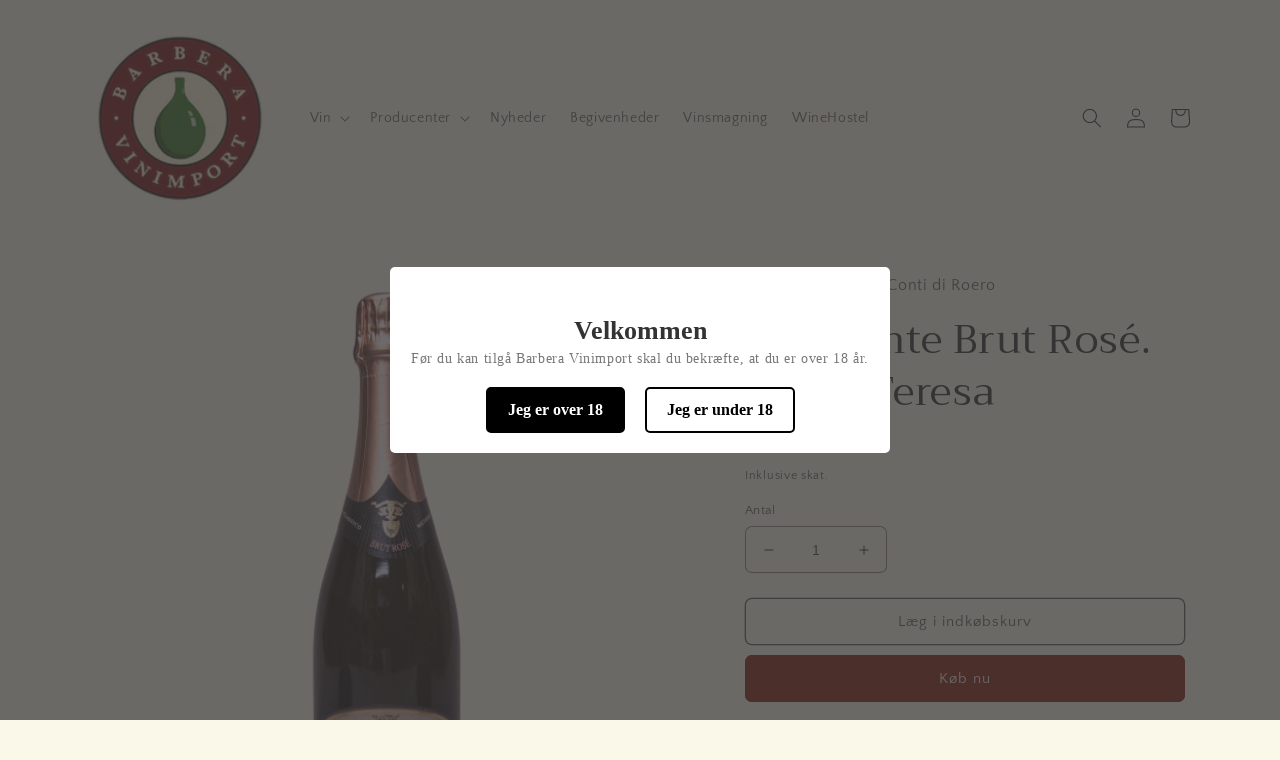

--- FILE ---
content_type: text/html; charset=utf-8
request_url: https://barberavinimport.dk/products/spumante-brut-rose-maria-teresa
body_size: 25565
content:
<!doctype html>
<html class="no-js" lang="da">
  <head>
    <meta charset="utf-8">
    <meta http-equiv="X-UA-Compatible" content="IE=edge">
    <meta name="viewport" content="width=device-width,initial-scale=1">
    <meta name="theme-color" content="">
    <link rel="canonical" href="https://barberavinimport.dk/products/spumante-brut-rose-maria-teresa">
    <link rel="preconnect" href="https://cdn.shopify.com" crossorigin><link rel="icon" type="image/png" href="//barberavinimport.dk/cdn/shop/files/logo.png?crop=center&height=32&v=1615315720&width=32"><link rel="preconnect" href="https://fonts.shopifycdn.com" crossorigin><title>
      Spumante Brut Rosé. Maria Teresa
 &ndash; Barbera Vinimport</title>

    
      <meta name="description" content="Mængderabat ved køb af 6 flasker eller flere: 15% En spændende og flot spumante lavet som de klassiske champagner, der med sin tørre, men igen ikke for tørre smag tiltrækker mange. Og så kaster den rosa farve ekstra kulør over selskabet. Anbefales til bl.a. konfirmationer. 100 % Nebiolo druer er anvendt. Alkoholstyrke ">
    

    

<meta property="og:site_name" content="Barbera Vinimport">
<meta property="og:url" content="https://barberavinimport.dk/products/spumante-brut-rose-maria-teresa">
<meta property="og:title" content="Spumante Brut Rosé. Maria Teresa">
<meta property="og:type" content="product">
<meta property="og:description" content="Mængderabat ved køb af 6 flasker eller flere: 15% En spændende og flot spumante lavet som de klassiske champagner, der med sin tørre, men igen ikke for tørre smag tiltrækker mange. Og så kaster den rosa farve ekstra kulør over selskabet. Anbefales til bl.a. konfirmationer. 100 % Nebiolo druer er anvendt. Alkoholstyrke "><meta property="og:image" content="http://barberavinimport.dk/cdn/shop/products/spumante-brut-rose-maria-teresa-antica-cascina-dei-conti-di-roero.png?v=1616086991">
  <meta property="og:image:secure_url" content="https://barberavinimport.dk/cdn/shop/products/spumante-brut-rose-maria-teresa-antica-cascina-dei-conti-di-roero.png?v=1616086991">
  <meta property="og:image:width" content="600">
  <meta property="og:image:height" content="600"><meta property="og:price:amount" content="190,00">
  <meta property="og:price:currency" content="DKK"><meta name="twitter:card" content="summary_large_image">
<meta name="twitter:title" content="Spumante Brut Rosé. Maria Teresa">
<meta name="twitter:description" content="Mængderabat ved køb af 6 flasker eller flere: 15% En spændende og flot spumante lavet som de klassiske champagner, der med sin tørre, men igen ikke for tørre smag tiltrækker mange. Og så kaster den rosa farve ekstra kulør over selskabet. Anbefales til bl.a. konfirmationer. 100 % Nebiolo druer er anvendt. Alkoholstyrke ">


    <script src="//barberavinimport.dk/cdn/shop/t/2/assets/global.js?v=24850326154503943211660127503" defer="defer"></script>
    <script>window.performance && window.performance.mark && window.performance.mark('shopify.content_for_header.start');</script><meta id="shopify-digital-wallet" name="shopify-digital-wallet" content="/55242981571/digital_wallets/dialog">
<link rel="alternate" type="application/json+oembed" href="https://barberavinimport.dk/products/spumante-brut-rose-maria-teresa.oembed">
<script async="async" src="/checkouts/internal/preloads.js?locale=da-DK"></script>
<script id="shopify-features" type="application/json">{"accessToken":"1b1b1e87d1317cf59f7e1d7275416196","betas":["rich-media-storefront-analytics"],"domain":"barberavinimport.dk","predictiveSearch":true,"shopId":55242981571,"locale":"da"}</script>
<script>var Shopify = Shopify || {};
Shopify.shop = "johntest12.myshopify.com";
Shopify.locale = "da";
Shopify.currency = {"active":"DKK","rate":"1.0"};
Shopify.country = "DK";
Shopify.theme = {"name":"Craft - live","id":130577694915,"schema_name":"Craft","schema_version":"4.0.1","theme_store_id":1368,"role":"main"};
Shopify.theme.handle = "null";
Shopify.theme.style = {"id":null,"handle":null};
Shopify.cdnHost = "barberavinimport.dk/cdn";
Shopify.routes = Shopify.routes || {};
Shopify.routes.root = "/";</script>
<script type="module">!function(o){(o.Shopify=o.Shopify||{}).modules=!0}(window);</script>
<script>!function(o){function n(){var o=[];function n(){o.push(Array.prototype.slice.apply(arguments))}return n.q=o,n}var t=o.Shopify=o.Shopify||{};t.loadFeatures=n(),t.autoloadFeatures=n()}(window);</script>
<script id="shop-js-analytics" type="application/json">{"pageType":"product"}</script>
<script defer="defer" async type="module" src="//barberavinimport.dk/cdn/shopifycloud/shop-js/modules/v2/client.init-shop-cart-sync_C8w7Thf0.da.esm.js"></script>
<script defer="defer" async type="module" src="//barberavinimport.dk/cdn/shopifycloud/shop-js/modules/v2/chunk.common_hABmsQwT.esm.js"></script>
<script type="module">
  await import("//barberavinimport.dk/cdn/shopifycloud/shop-js/modules/v2/client.init-shop-cart-sync_C8w7Thf0.da.esm.js");
await import("//barberavinimport.dk/cdn/shopifycloud/shop-js/modules/v2/chunk.common_hABmsQwT.esm.js");

  window.Shopify.SignInWithShop?.initShopCartSync?.({"fedCMEnabled":true,"windoidEnabled":true});

</script>
<script id="__st">var __st={"a":55242981571,"offset":3600,"reqid":"9b142381-c90a-4a6c-9954-44a299c470bf-1768682410","pageurl":"barberavinimport.dk\/products\/spumante-brut-rose-maria-teresa","u":"064fda8d0ab0","p":"product","rtyp":"product","rid":6576109224131};</script>
<script>window.ShopifyPaypalV4VisibilityTracking = true;</script>
<script id="captcha-bootstrap">!function(){'use strict';const t='contact',e='account',n='new_comment',o=[[t,t],['blogs',n],['comments',n],[t,'customer']],c=[[e,'customer_login'],[e,'guest_login'],[e,'recover_customer_password'],[e,'create_customer']],r=t=>t.map((([t,e])=>`form[action*='/${t}']:not([data-nocaptcha='true']) input[name='form_type'][value='${e}']`)).join(','),a=t=>()=>t?[...document.querySelectorAll(t)].map((t=>t.form)):[];function s(){const t=[...o],e=r(t);return a(e)}const i='password',u='form_key',d=['recaptcha-v3-token','g-recaptcha-response','h-captcha-response',i],f=()=>{try{return window.sessionStorage}catch{return}},m='__shopify_v',_=t=>t.elements[u];function p(t,e,n=!1){try{const o=window.sessionStorage,c=JSON.parse(o.getItem(e)),{data:r}=function(t){const{data:e,action:n}=t;return t[m]||n?{data:e,action:n}:{data:t,action:n}}(c);for(const[e,n]of Object.entries(r))t.elements[e]&&(t.elements[e].value=n);n&&o.removeItem(e)}catch(o){console.error('form repopulation failed',{error:o})}}const l='form_type',E='cptcha';function T(t){t.dataset[E]=!0}const w=window,h=w.document,L='Shopify',v='ce_forms',y='captcha';let A=!1;((t,e)=>{const n=(g='f06e6c50-85a8-45c8-87d0-21a2b65856fe',I='https://cdn.shopify.com/shopifycloud/storefront-forms-hcaptcha/ce_storefront_forms_captcha_hcaptcha.v1.5.2.iife.js',D={infoText:'Beskyttet af hCaptcha',privacyText:'Beskyttelse af persondata',termsText:'Vilkår'},(t,e,n)=>{const o=w[L][v],c=o.bindForm;if(c)return c(t,g,e,D).then(n);var r;o.q.push([[t,g,e,D],n]),r=I,A||(h.body.append(Object.assign(h.createElement('script'),{id:'captcha-provider',async:!0,src:r})),A=!0)});var g,I,D;w[L]=w[L]||{},w[L][v]=w[L][v]||{},w[L][v].q=[],w[L][y]=w[L][y]||{},w[L][y].protect=function(t,e){n(t,void 0,e),T(t)},Object.freeze(w[L][y]),function(t,e,n,w,h,L){const[v,y,A,g]=function(t,e,n){const i=e?o:[],u=t?c:[],d=[...i,...u],f=r(d),m=r(i),_=r(d.filter((([t,e])=>n.includes(e))));return[a(f),a(m),a(_),s()]}(w,h,L),I=t=>{const e=t.target;return e instanceof HTMLFormElement?e:e&&e.form},D=t=>v().includes(t);t.addEventListener('submit',(t=>{const e=I(t);if(!e)return;const n=D(e)&&!e.dataset.hcaptchaBound&&!e.dataset.recaptchaBound,o=_(e),c=g().includes(e)&&(!o||!o.value);(n||c)&&t.preventDefault(),c&&!n&&(function(t){try{if(!f())return;!function(t){const e=f();if(!e)return;const n=_(t);if(!n)return;const o=n.value;o&&e.removeItem(o)}(t);const e=Array.from(Array(32),(()=>Math.random().toString(36)[2])).join('');!function(t,e){_(t)||t.append(Object.assign(document.createElement('input'),{type:'hidden',name:u})),t.elements[u].value=e}(t,e),function(t,e){const n=f();if(!n)return;const o=[...t.querySelectorAll(`input[type='${i}']`)].map((({name:t})=>t)),c=[...d,...o],r={};for(const[a,s]of new FormData(t).entries())c.includes(a)||(r[a]=s);n.setItem(e,JSON.stringify({[m]:1,action:t.action,data:r}))}(t,e)}catch(e){console.error('failed to persist form',e)}}(e),e.submit())}));const S=(t,e)=>{t&&!t.dataset[E]&&(n(t,e.some((e=>e===t))),T(t))};for(const o of['focusin','change'])t.addEventListener(o,(t=>{const e=I(t);D(e)&&S(e,y())}));const B=e.get('form_key'),M=e.get(l),P=B&&M;t.addEventListener('DOMContentLoaded',(()=>{const t=y();if(P)for(const e of t)e.elements[l].value===M&&p(e,B);[...new Set([...A(),...v().filter((t=>'true'===t.dataset.shopifyCaptcha))])].forEach((e=>S(e,t)))}))}(h,new URLSearchParams(w.location.search),n,t,e,['guest_login'])})(!0,!0)}();</script>
<script integrity="sha256-4kQ18oKyAcykRKYeNunJcIwy7WH5gtpwJnB7kiuLZ1E=" data-source-attribution="shopify.loadfeatures" defer="defer" src="//barberavinimport.dk/cdn/shopifycloud/storefront/assets/storefront/load_feature-a0a9edcb.js" crossorigin="anonymous"></script>
<script data-source-attribution="shopify.dynamic_checkout.dynamic.init">var Shopify=Shopify||{};Shopify.PaymentButton=Shopify.PaymentButton||{isStorefrontPortableWallets:!0,init:function(){window.Shopify.PaymentButton.init=function(){};var t=document.createElement("script");t.src="https://barberavinimport.dk/cdn/shopifycloud/portable-wallets/latest/portable-wallets.da.js",t.type="module",document.head.appendChild(t)}};
</script>
<script data-source-attribution="shopify.dynamic_checkout.buyer_consent">
  function portableWalletsHideBuyerConsent(e){var t=document.getElementById("shopify-buyer-consent"),n=document.getElementById("shopify-subscription-policy-button");t&&n&&(t.classList.add("hidden"),t.setAttribute("aria-hidden","true"),n.removeEventListener("click",e))}function portableWalletsShowBuyerConsent(e){var t=document.getElementById("shopify-buyer-consent"),n=document.getElementById("shopify-subscription-policy-button");t&&n&&(t.classList.remove("hidden"),t.removeAttribute("aria-hidden"),n.addEventListener("click",e))}window.Shopify?.PaymentButton&&(window.Shopify.PaymentButton.hideBuyerConsent=portableWalletsHideBuyerConsent,window.Shopify.PaymentButton.showBuyerConsent=portableWalletsShowBuyerConsent);
</script>
<script>
  function portableWalletsCleanup(e){e&&e.src&&console.error("Failed to load portable wallets script "+e.src);var t=document.querySelectorAll("shopify-accelerated-checkout .shopify-payment-button__skeleton, shopify-accelerated-checkout-cart .wallet-cart-button__skeleton"),e=document.getElementById("shopify-buyer-consent");for(let e=0;e<t.length;e++)t[e].remove();e&&e.remove()}function portableWalletsNotLoadedAsModule(e){e instanceof ErrorEvent&&"string"==typeof e.message&&e.message.includes("import.meta")&&"string"==typeof e.filename&&e.filename.includes("portable-wallets")&&(window.removeEventListener("error",portableWalletsNotLoadedAsModule),window.Shopify.PaymentButton.failedToLoad=e,"loading"===document.readyState?document.addEventListener("DOMContentLoaded",window.Shopify.PaymentButton.init):window.Shopify.PaymentButton.init())}window.addEventListener("error",portableWalletsNotLoadedAsModule);
</script>

<script type="module" src="https://barberavinimport.dk/cdn/shopifycloud/portable-wallets/latest/portable-wallets.da.js" onError="portableWalletsCleanup(this)" crossorigin="anonymous"></script>
<script nomodule>
  document.addEventListener("DOMContentLoaded", portableWalletsCleanup);
</script>

<link id="shopify-accelerated-checkout-styles" rel="stylesheet" media="screen" href="https://barberavinimport.dk/cdn/shopifycloud/portable-wallets/latest/accelerated-checkout-backwards-compat.css" crossorigin="anonymous">
<style id="shopify-accelerated-checkout-cart">
        #shopify-buyer-consent {
  margin-top: 1em;
  display: inline-block;
  width: 100%;
}

#shopify-buyer-consent.hidden {
  display: none;
}

#shopify-subscription-policy-button {
  background: none;
  border: none;
  padding: 0;
  text-decoration: underline;
  font-size: inherit;
  cursor: pointer;
}

#shopify-subscription-policy-button::before {
  box-shadow: none;
}

      </style>
<script id="sections-script" data-sections="header,footer" defer="defer" src="//barberavinimport.dk/cdn/shop/t/2/compiled_assets/scripts.js?141"></script>
<script>window.performance && window.performance.mark && window.performance.mark('shopify.content_for_header.end');</script>


    <style data-shopify>
      @font-face {
  font-family: "Quattrocento Sans";
  font-weight: 400;
  font-style: normal;
  font-display: swap;
  src: url("//barberavinimport.dk/cdn/fonts/quattrocento_sans/quattrocentosans_n4.ce5e9bf514e68f53bdd875976847cf755c702eaa.woff2") format("woff2"),
       url("//barberavinimport.dk/cdn/fonts/quattrocento_sans/quattrocentosans_n4.44bbfb57d228eb8bb083d1f98e7d96e16137abce.woff") format("woff");
}

      @font-face {
  font-family: "Quattrocento Sans";
  font-weight: 700;
  font-style: normal;
  font-display: swap;
  src: url("//barberavinimport.dk/cdn/fonts/quattrocento_sans/quattrocentosans_n7.bdda9092621b2e3b4284b12e8f0c092969b176c1.woff2") format("woff2"),
       url("//barberavinimport.dk/cdn/fonts/quattrocento_sans/quattrocentosans_n7.3f8ab2a91343269966c4aa4831bcd588e7ce07b9.woff") format("woff");
}

      @font-face {
  font-family: "Quattrocento Sans";
  font-weight: 400;
  font-style: italic;
  font-display: swap;
  src: url("//barberavinimport.dk/cdn/fonts/quattrocento_sans/quattrocentosans_i4.4f70b1e78f59fa1468e3436ab863ff0bf71e71bb.woff2") format("woff2"),
       url("//barberavinimport.dk/cdn/fonts/quattrocento_sans/quattrocentosans_i4.b695efef5d957af404945574b7239740f79b899f.woff") format("woff");
}

      @font-face {
  font-family: "Quattrocento Sans";
  font-weight: 700;
  font-style: italic;
  font-display: swap;
  src: url("//barberavinimport.dk/cdn/fonts/quattrocento_sans/quattrocentosans_i7.49d754c8032546c24062cf385f8660abbb11ef1e.woff2") format("woff2"),
       url("//barberavinimport.dk/cdn/fonts/quattrocento_sans/quattrocentosans_i7.567b0b818999022d5a9ccb99542d8ff8cdb497df.woff") format("woff");
}

      @font-face {
  font-family: Trirong;
  font-weight: 400;
  font-style: normal;
  font-display: swap;
  src: url("//barberavinimport.dk/cdn/fonts/trirong/trirong_n4.46b40419aaa69bf77077c3108d75dad5a0318d4b.woff2") format("woff2"),
       url("//barberavinimport.dk/cdn/fonts/trirong/trirong_n4.97753898e63cd7e164ad614681eba2c7fe577190.woff") format("woff");
}


      :root {
        --font-body-family: "Quattrocento Sans", sans-serif;
        --font-body-style: normal;
        --font-body-weight: 400;
        --font-body-weight-bold: 700;

        --font-heading-family: Trirong, serif;
        --font-heading-style: normal;
        --font-heading-weight: 400;

        --font-body-scale: 1.0;
        --font-heading-scale: 1.0;

        --color-base-text: 37, 37, 37;
        --color-shadow: 37, 37, 37;
        --color-base-background-1: 249, 248, 233;
        --color-base-background-2: 255, 255, 255;
        --color-base-solid-button-labels: 239, 236, 236;
        --color-base-outline-button-labels: 80, 86, 85;
        --color-base-accent-1: 123, 21, 5;
        --color-base-accent-2: 63, 81, 71;
        --payment-terms-background-color: #f9f8e9;

        --gradient-base-background-1: #f9f8e9;
        --gradient-base-background-2: #FFFFFF;
        --gradient-base-accent-1: #7b1505;
        --gradient-base-accent-2: #3F5147;

        --media-padding: px;
        --media-border-opacity: 0.1;
        --media-border-width: 0px;
        --media-radius: 6px;
        --media-shadow-opacity: 0.0;
        --media-shadow-horizontal-offset: 0px;
        --media-shadow-vertical-offset: 4px;
        --media-shadow-blur-radius: 5px;
        --media-shadow-visible: 0;

        --page-width: 120rem;
        --page-width-margin: 0rem;

        --card-image-padding: 0.0rem;
        --card-corner-radius: 0.6rem;
        --card-text-alignment: left;
        --card-border-width: 0.1rem;
        --card-border-opacity: 0.1;
        --card-shadow-opacity: 0.0;
        --card-shadow-visible: 0;
        --card-shadow-horizontal-offset: 0.0rem;
        --card-shadow-vertical-offset: 0.4rem;
        --card-shadow-blur-radius: 0.5rem;

        --badge-corner-radius: 0.6rem;

        --popup-border-width: 1px;
        --popup-border-opacity: 0.5;
        --popup-corner-radius: 6px;
        --popup-shadow-opacity: 0.0;
        --popup-shadow-horizontal-offset: 0px;
        --popup-shadow-vertical-offset: 4px;
        --popup-shadow-blur-radius: 5px;

        --drawer-border-width: 1px;
        --drawer-border-opacity: 0.1;
        --drawer-shadow-opacity: 0.0;
        --drawer-shadow-horizontal-offset: 0px;
        --drawer-shadow-vertical-offset: 4px;
        --drawer-shadow-blur-radius: 5px;

        --spacing-sections-desktop: 0px;
        --spacing-sections-mobile: 0px;

        --grid-desktop-vertical-spacing: 20px;
        --grid-desktop-horizontal-spacing: 20px;
        --grid-mobile-vertical-spacing: 10px;
        --grid-mobile-horizontal-spacing: 10px;

        --text-boxes-border-opacity: 0.1;
        --text-boxes-border-width: 0px;
        --text-boxes-radius: 6px;
        --text-boxes-shadow-opacity: 0.0;
        --text-boxes-shadow-visible: 0;
        --text-boxes-shadow-horizontal-offset: 0px;
        --text-boxes-shadow-vertical-offset: 4px;
        --text-boxes-shadow-blur-radius: 5px;

        --buttons-radius: 6px;
        --buttons-radius-outset: 7px;
        --buttons-border-width: 1px;
        --buttons-border-opacity: 1.0;
        --buttons-shadow-opacity: 0.0;
        --buttons-shadow-visible: 0;
        --buttons-shadow-horizontal-offset: 0px;
        --buttons-shadow-vertical-offset: 4px;
        --buttons-shadow-blur-radius: 5px;
        --buttons-border-offset: 0.3px;

        --inputs-radius: 6px;
        --inputs-border-width: 1px;
        --inputs-border-opacity: 0.55;
        --inputs-shadow-opacity: 0.0;
        --inputs-shadow-horizontal-offset: 0px;
        --inputs-margin-offset: 0px;
        --inputs-shadow-vertical-offset: 4px;
        --inputs-shadow-blur-radius: 5px;
        --inputs-radius-outset: 7px;

        --variant-pills-radius: 40px;
        --variant-pills-border-width: 1px;
        --variant-pills-border-opacity: 0.55;
        --variant-pills-shadow-opacity: 0.0;
        --variant-pills-shadow-horizontal-offset: 0px;
        --variant-pills-shadow-vertical-offset: 4px;
        --variant-pills-shadow-blur-radius: 5px;
      }

      *,
      *::before,
      *::after {
        box-sizing: inherit;
      }

      html {
        box-sizing: border-box;
        font-size: calc(var(--font-body-scale) * 62.5%);
        height: 100%;
      }

      body {
        display: grid;
        grid-template-rows: auto auto 1fr auto;
        grid-template-columns: 100%;
        min-height: 100%;
        margin: 0;
        font-size: 1.5rem;
        letter-spacing: 0.06rem;
        line-height: calc(1 + 0.8 / var(--font-body-scale));
        font-family: var(--font-body-family);
        font-style: var(--font-body-style);
        font-weight: var(--font-body-weight);
      }

      @media screen and (min-width: 750px) {
        body {
          font-size: 1.6rem;
        }
      }
    </style>

    <link href="//barberavinimport.dk/cdn/shop/t/2/assets/base.css?v=19666067365360246481660127504" rel="stylesheet" type="text/css" media="all" />
<link rel="preload" as="font" href="//barberavinimport.dk/cdn/fonts/quattrocento_sans/quattrocentosans_n4.ce5e9bf514e68f53bdd875976847cf755c702eaa.woff2" type="font/woff2" crossorigin><link rel="preload" as="font" href="//barberavinimport.dk/cdn/fonts/trirong/trirong_n4.46b40419aaa69bf77077c3108d75dad5a0318d4b.woff2" type="font/woff2" crossorigin><link rel="stylesheet" href="//barberavinimport.dk/cdn/shop/t/2/assets/component-predictive-search.css?v=165644661289088488651660127503" media="print" onload="this.media='all'"><script>document.documentElement.className = document.documentElement.className.replace('no-js', 'js');
    if (Shopify.designMode) {
      document.documentElement.classList.add('shopify-design-mode');
    }
    </script>
 
  <!-- BEGIN app block: shopify://apps/hulk-age-verification/blocks/app-embed/f8382756-4f8b-4e6c-be6f-029abf22871c --><!-- BEGIN app snippet: hulk_age_verification_proxy --><script>
	window.av_url = "https://barberavinimport.dk"
	window.popup_data = {"popup_setting":{"header_text":"Velkommen","header_text_size":26,"header_text_color":"#333333","header_text_weight":"Bold","sub_header_text":"Før du kan tilgå Barbera Vinimport skal du bekræfte, at du er over 18 år.","sub_header_text_color":"#787878","sub_header_text_size":14,"sub_header_text_weight":"Regular","btn1_text":"Jeg er over 18","btn1_text_color":"#ffffff","btn1_bg_color":"#000000","btn1_border_radius":5,"btn2_text":"Jeg er under 18","btn2_text_color":"#000000","btn2_bg_color":"#ffffff","btn2_border_radius":5,"popup_bg_color":"#ffffff","popup_border_radius":5,"popup_top_bottom_padding":20,"popup_left_right_padding":20,"popup_logo_img":{"large":{"url":"https:\/\/dr8h81twidjpw.cloudfront.net\/uploads\/popup_setting\/popup_logo_img\/large_logo_2104101151.png"},"url":"https:\/\/dr8h81twidjpw.cloudfront.net\/uploads\/popup_setting\/popup_logo_img\/logo_2104101151.png"},"background_cover_img":{"url":"https:\/\/dr8h81twidjpw.cloudfront.net\/uploads\/popup_setting\/background_cover_img\/Sk%C3%A6rmbillede_2021-03-11_kl._20.30.47_2104101151.png"},"background_bg_color":"#AFA7A7","background_color_opacity":0.5,"btn1_border_width":"2","btn1_border_color":"#000000","btn2_border_width":"2","btn2_border_color":"#000000","popup_width":"500","popup_border_width":0,"popup_border_color":"#ffffff","is_enabled":true,"is_enabled_birthday":true,"is_enabled_facebook":true,"min_age":18,"exit_url":"https:\/\/www.google.com","age_validation_message":"Du er for ung til at tilgå Barbera Vinimport","cookie_lifetime":1,"popup_display":"all","template":1,"verification_option":"no_input","facebook_authentication":true,"google_authentication":true,"buttons_background":"#5C6AC4","pages_urls":"","mobile_heading_text":18,"mobile_sub_heading_text":14,"is_monthly_email":false,"header_text_font_family":null,"sub_header_text_font_family":null,"date_format":"default","background_card_opacity":1.0,"selected_country_popup":false,"has_selected_tag_feature":false,"selected_tags":null,"btn1_text_font_family":null,"btn2_text_font_family":null,"btn1_height":null,"btn1_width":null,"btn2_height":null,"btn2_width":null,"popup_height":null,"popup_has_full_width":false,"twitter_authentication":false,"instagram_authentication":false,"allow_social_media_login":false,"is_enable_geo_coding":false,"no_peek_mode":false},"have_any_plan":true,"plan_features":["fully_customizable_popup","verification_by_birthday_input","verified_and_unverified_status","restrict_under_age_with_message","age_validation_setting","mobile_responsive"],"regionals":[],"min_age":18,"verification_option":"no_input","is_enabled":true}
	window.language_settings = null

	window.hulk_avt_tags = []
	
		
	
</script>
<!-- END app snippet --><!-- END app block --><script src="https://cdn.shopify.com/extensions/e33587dd-02ee-440d-b007-b2b674d0b61b/hulk-age-verification-128/assets/hulk_age_verifier.js" type="text/javascript" defer="defer"></script>
<link href="https://cdn.shopify.com/extensions/e33587dd-02ee-440d-b007-b2b674d0b61b/hulk-age-verification-128/assets/hulk_age_popup.min.css" rel="stylesheet" type="text/css" media="all">
<link href="https://monorail-edge.shopifysvc.com" rel="dns-prefetch">
<script>(function(){if ("sendBeacon" in navigator && "performance" in window) {try {var session_token_from_headers = performance.getEntriesByType('navigation')[0].serverTiming.find(x => x.name == '_s').description;} catch {var session_token_from_headers = undefined;}var session_cookie_matches = document.cookie.match(/_shopify_s=([^;]*)/);var session_token_from_cookie = session_cookie_matches && session_cookie_matches.length === 2 ? session_cookie_matches[1] : "";var session_token = session_token_from_headers || session_token_from_cookie || "";function handle_abandonment_event(e) {var entries = performance.getEntries().filter(function(entry) {return /monorail-edge.shopifysvc.com/.test(entry.name);});if (!window.abandonment_tracked && entries.length === 0) {window.abandonment_tracked = true;var currentMs = Date.now();var navigation_start = performance.timing.navigationStart;var payload = {shop_id: 55242981571,url: window.location.href,navigation_start,duration: currentMs - navigation_start,session_token,page_type: "product"};window.navigator.sendBeacon("https://monorail-edge.shopifysvc.com/v1/produce", JSON.stringify({schema_id: "online_store_buyer_site_abandonment/1.1",payload: payload,metadata: {event_created_at_ms: currentMs,event_sent_at_ms: currentMs}}));}}window.addEventListener('pagehide', handle_abandonment_event);}}());</script>
<script id="web-pixels-manager-setup">(function e(e,d,r,n,o){if(void 0===o&&(o={}),!Boolean(null===(a=null===(i=window.Shopify)||void 0===i?void 0:i.analytics)||void 0===a?void 0:a.replayQueue)){var i,a;window.Shopify=window.Shopify||{};var t=window.Shopify;t.analytics=t.analytics||{};var s=t.analytics;s.replayQueue=[],s.publish=function(e,d,r){return s.replayQueue.push([e,d,r]),!0};try{self.performance.mark("wpm:start")}catch(e){}var l=function(){var e={modern:/Edge?\/(1{2}[4-9]|1[2-9]\d|[2-9]\d{2}|\d{4,})\.\d+(\.\d+|)|Firefox\/(1{2}[4-9]|1[2-9]\d|[2-9]\d{2}|\d{4,})\.\d+(\.\d+|)|Chrom(ium|e)\/(9{2}|\d{3,})\.\d+(\.\d+|)|(Maci|X1{2}).+ Version\/(15\.\d+|(1[6-9]|[2-9]\d|\d{3,})\.\d+)([,.]\d+|)( \(\w+\)|)( Mobile\/\w+|) Safari\/|Chrome.+OPR\/(9{2}|\d{3,})\.\d+\.\d+|(CPU[ +]OS|iPhone[ +]OS|CPU[ +]iPhone|CPU IPhone OS|CPU iPad OS)[ +]+(15[._]\d+|(1[6-9]|[2-9]\d|\d{3,})[._]\d+)([._]\d+|)|Android:?[ /-](13[3-9]|1[4-9]\d|[2-9]\d{2}|\d{4,})(\.\d+|)(\.\d+|)|Android.+Firefox\/(13[5-9]|1[4-9]\d|[2-9]\d{2}|\d{4,})\.\d+(\.\d+|)|Android.+Chrom(ium|e)\/(13[3-9]|1[4-9]\d|[2-9]\d{2}|\d{4,})\.\d+(\.\d+|)|SamsungBrowser\/([2-9]\d|\d{3,})\.\d+/,legacy:/Edge?\/(1[6-9]|[2-9]\d|\d{3,})\.\d+(\.\d+|)|Firefox\/(5[4-9]|[6-9]\d|\d{3,})\.\d+(\.\d+|)|Chrom(ium|e)\/(5[1-9]|[6-9]\d|\d{3,})\.\d+(\.\d+|)([\d.]+$|.*Safari\/(?![\d.]+ Edge\/[\d.]+$))|(Maci|X1{2}).+ Version\/(10\.\d+|(1[1-9]|[2-9]\d|\d{3,})\.\d+)([,.]\d+|)( \(\w+\)|)( Mobile\/\w+|) Safari\/|Chrome.+OPR\/(3[89]|[4-9]\d|\d{3,})\.\d+\.\d+|(CPU[ +]OS|iPhone[ +]OS|CPU[ +]iPhone|CPU IPhone OS|CPU iPad OS)[ +]+(10[._]\d+|(1[1-9]|[2-9]\d|\d{3,})[._]\d+)([._]\d+|)|Android:?[ /-](13[3-9]|1[4-9]\d|[2-9]\d{2}|\d{4,})(\.\d+|)(\.\d+|)|Mobile Safari.+OPR\/([89]\d|\d{3,})\.\d+\.\d+|Android.+Firefox\/(13[5-9]|1[4-9]\d|[2-9]\d{2}|\d{4,})\.\d+(\.\d+|)|Android.+Chrom(ium|e)\/(13[3-9]|1[4-9]\d|[2-9]\d{2}|\d{4,})\.\d+(\.\d+|)|Android.+(UC? ?Browser|UCWEB|U3)[ /]?(15\.([5-9]|\d{2,})|(1[6-9]|[2-9]\d|\d{3,})\.\d+)\.\d+|SamsungBrowser\/(5\.\d+|([6-9]|\d{2,})\.\d+)|Android.+MQ{2}Browser\/(14(\.(9|\d{2,})|)|(1[5-9]|[2-9]\d|\d{3,})(\.\d+|))(\.\d+|)|K[Aa][Ii]OS\/(3\.\d+|([4-9]|\d{2,})\.\d+)(\.\d+|)/},d=e.modern,r=e.legacy,n=navigator.userAgent;return n.match(d)?"modern":n.match(r)?"legacy":"unknown"}(),u="modern"===l?"modern":"legacy",c=(null!=n?n:{modern:"",legacy:""})[u],f=function(e){return[e.baseUrl,"/wpm","/b",e.hashVersion,"modern"===e.buildTarget?"m":"l",".js"].join("")}({baseUrl:d,hashVersion:r,buildTarget:u}),m=function(e){var d=e.version,r=e.bundleTarget,n=e.surface,o=e.pageUrl,i=e.monorailEndpoint;return{emit:function(e){var a=e.status,t=e.errorMsg,s=(new Date).getTime(),l=JSON.stringify({metadata:{event_sent_at_ms:s},events:[{schema_id:"web_pixels_manager_load/3.1",payload:{version:d,bundle_target:r,page_url:o,status:a,surface:n,error_msg:t},metadata:{event_created_at_ms:s}}]});if(!i)return console&&console.warn&&console.warn("[Web Pixels Manager] No Monorail endpoint provided, skipping logging."),!1;try{return self.navigator.sendBeacon.bind(self.navigator)(i,l)}catch(e){}var u=new XMLHttpRequest;try{return u.open("POST",i,!0),u.setRequestHeader("Content-Type","text/plain"),u.send(l),!0}catch(e){return console&&console.warn&&console.warn("[Web Pixels Manager] Got an unhandled error while logging to Monorail."),!1}}}}({version:r,bundleTarget:l,surface:e.surface,pageUrl:self.location.href,monorailEndpoint:e.monorailEndpoint});try{o.browserTarget=l,function(e){var d=e.src,r=e.async,n=void 0===r||r,o=e.onload,i=e.onerror,a=e.sri,t=e.scriptDataAttributes,s=void 0===t?{}:t,l=document.createElement("script"),u=document.querySelector("head"),c=document.querySelector("body");if(l.async=n,l.src=d,a&&(l.integrity=a,l.crossOrigin="anonymous"),s)for(var f in s)if(Object.prototype.hasOwnProperty.call(s,f))try{l.dataset[f]=s[f]}catch(e){}if(o&&l.addEventListener("load",o),i&&l.addEventListener("error",i),u)u.appendChild(l);else{if(!c)throw new Error("Did not find a head or body element to append the script");c.appendChild(l)}}({src:f,async:!0,onload:function(){if(!function(){var e,d;return Boolean(null===(d=null===(e=window.Shopify)||void 0===e?void 0:e.analytics)||void 0===d?void 0:d.initialized)}()){var d=window.webPixelsManager.init(e)||void 0;if(d){var r=window.Shopify.analytics;r.replayQueue.forEach((function(e){var r=e[0],n=e[1],o=e[2];d.publishCustomEvent(r,n,o)})),r.replayQueue=[],r.publish=d.publishCustomEvent,r.visitor=d.visitor,r.initialized=!0}}},onerror:function(){return m.emit({status:"failed",errorMsg:"".concat(f," has failed to load")})},sri:function(e){var d=/^sha384-[A-Za-z0-9+/=]+$/;return"string"==typeof e&&d.test(e)}(c)?c:"",scriptDataAttributes:o}),m.emit({status:"loading"})}catch(e){m.emit({status:"failed",errorMsg:(null==e?void 0:e.message)||"Unknown error"})}}})({shopId: 55242981571,storefrontBaseUrl: "https://barberavinimport.dk",extensionsBaseUrl: "https://extensions.shopifycdn.com/cdn/shopifycloud/web-pixels-manager",monorailEndpoint: "https://monorail-edge.shopifysvc.com/unstable/produce_batch",surface: "storefront-renderer",enabledBetaFlags: ["2dca8a86"],webPixelsConfigList: [{"id":"shopify-app-pixel","configuration":"{}","eventPayloadVersion":"v1","runtimeContext":"STRICT","scriptVersion":"0450","apiClientId":"shopify-pixel","type":"APP","privacyPurposes":["ANALYTICS","MARKETING"]},{"id":"shopify-custom-pixel","eventPayloadVersion":"v1","runtimeContext":"LAX","scriptVersion":"0450","apiClientId":"shopify-pixel","type":"CUSTOM","privacyPurposes":["ANALYTICS","MARKETING"]}],isMerchantRequest: false,initData: {"shop":{"name":"Barbera Vinimport","paymentSettings":{"currencyCode":"DKK"},"myshopifyDomain":"johntest12.myshopify.com","countryCode":"DK","storefrontUrl":"https:\/\/barberavinimport.dk"},"customer":null,"cart":null,"checkout":null,"productVariants":[{"price":{"amount":190.0,"currencyCode":"DKK"},"product":{"title":"Spumante Brut Rosé. Maria Teresa","vendor":"Antica Cascina dei Conti di Roero","id":"6576109224131","untranslatedTitle":"Spumante Brut Rosé. Maria Teresa","url":"\/products\/spumante-brut-rose-maria-teresa","type":"Mousserende- og dessertvine"},"id":"39415772610755","image":{"src":"\/\/barberavinimport.dk\/cdn\/shop\/products\/spumante-brut-rose-maria-teresa-antica-cascina-dei-conti-di-roero.png?v=1616086991"},"sku":"1-3-1-5-4","title":"Default Title","untranslatedTitle":"Default Title"}],"purchasingCompany":null},},"https://barberavinimport.dk/cdn","fcfee988w5aeb613cpc8e4bc33m6693e112",{"modern":"","legacy":""},{"shopId":"55242981571","storefrontBaseUrl":"https:\/\/barberavinimport.dk","extensionBaseUrl":"https:\/\/extensions.shopifycdn.com\/cdn\/shopifycloud\/web-pixels-manager","surface":"storefront-renderer","enabledBetaFlags":"[\"2dca8a86\"]","isMerchantRequest":"false","hashVersion":"fcfee988w5aeb613cpc8e4bc33m6693e112","publish":"custom","events":"[[\"page_viewed\",{}],[\"product_viewed\",{\"productVariant\":{\"price\":{\"amount\":190.0,\"currencyCode\":\"DKK\"},\"product\":{\"title\":\"Spumante Brut Rosé. Maria Teresa\",\"vendor\":\"Antica Cascina dei Conti di Roero\",\"id\":\"6576109224131\",\"untranslatedTitle\":\"Spumante Brut Rosé. Maria Teresa\",\"url\":\"\/products\/spumante-brut-rose-maria-teresa\",\"type\":\"Mousserende- og dessertvine\"},\"id\":\"39415772610755\",\"image\":{\"src\":\"\/\/barberavinimport.dk\/cdn\/shop\/products\/spumante-brut-rose-maria-teresa-antica-cascina-dei-conti-di-roero.png?v=1616086991\"},\"sku\":\"1-3-1-5-4\",\"title\":\"Default Title\",\"untranslatedTitle\":\"Default Title\"}}]]"});</script><script>
  window.ShopifyAnalytics = window.ShopifyAnalytics || {};
  window.ShopifyAnalytics.meta = window.ShopifyAnalytics.meta || {};
  window.ShopifyAnalytics.meta.currency = 'DKK';
  var meta = {"product":{"id":6576109224131,"gid":"gid:\/\/shopify\/Product\/6576109224131","vendor":"Antica Cascina dei Conti di Roero","type":"Mousserende- og dessertvine","handle":"spumante-brut-rose-maria-teresa","variants":[{"id":39415772610755,"price":19000,"name":"Spumante Brut Rosé. Maria Teresa","public_title":null,"sku":"1-3-1-5-4"}],"remote":false},"page":{"pageType":"product","resourceType":"product","resourceId":6576109224131,"requestId":"9b142381-c90a-4a6c-9954-44a299c470bf-1768682410"}};
  for (var attr in meta) {
    window.ShopifyAnalytics.meta[attr] = meta[attr];
  }
</script>
<script class="analytics">
  (function () {
    var customDocumentWrite = function(content) {
      var jquery = null;

      if (window.jQuery) {
        jquery = window.jQuery;
      } else if (window.Checkout && window.Checkout.$) {
        jquery = window.Checkout.$;
      }

      if (jquery) {
        jquery('body').append(content);
      }
    };

    var hasLoggedConversion = function(token) {
      if (token) {
        return document.cookie.indexOf('loggedConversion=' + token) !== -1;
      }
      return false;
    }

    var setCookieIfConversion = function(token) {
      if (token) {
        var twoMonthsFromNow = new Date(Date.now());
        twoMonthsFromNow.setMonth(twoMonthsFromNow.getMonth() + 2);

        document.cookie = 'loggedConversion=' + token + '; expires=' + twoMonthsFromNow;
      }
    }

    var trekkie = window.ShopifyAnalytics.lib = window.trekkie = window.trekkie || [];
    if (trekkie.integrations) {
      return;
    }
    trekkie.methods = [
      'identify',
      'page',
      'ready',
      'track',
      'trackForm',
      'trackLink'
    ];
    trekkie.factory = function(method) {
      return function() {
        var args = Array.prototype.slice.call(arguments);
        args.unshift(method);
        trekkie.push(args);
        return trekkie;
      };
    };
    for (var i = 0; i < trekkie.methods.length; i++) {
      var key = trekkie.methods[i];
      trekkie[key] = trekkie.factory(key);
    }
    trekkie.load = function(config) {
      trekkie.config = config || {};
      trekkie.config.initialDocumentCookie = document.cookie;
      var first = document.getElementsByTagName('script')[0];
      var script = document.createElement('script');
      script.type = 'text/javascript';
      script.onerror = function(e) {
        var scriptFallback = document.createElement('script');
        scriptFallback.type = 'text/javascript';
        scriptFallback.onerror = function(error) {
                var Monorail = {
      produce: function produce(monorailDomain, schemaId, payload) {
        var currentMs = new Date().getTime();
        var event = {
          schema_id: schemaId,
          payload: payload,
          metadata: {
            event_created_at_ms: currentMs,
            event_sent_at_ms: currentMs
          }
        };
        return Monorail.sendRequest("https://" + monorailDomain + "/v1/produce", JSON.stringify(event));
      },
      sendRequest: function sendRequest(endpointUrl, payload) {
        // Try the sendBeacon API
        if (window && window.navigator && typeof window.navigator.sendBeacon === 'function' && typeof window.Blob === 'function' && !Monorail.isIos12()) {
          var blobData = new window.Blob([payload], {
            type: 'text/plain'
          });

          if (window.navigator.sendBeacon(endpointUrl, blobData)) {
            return true;
          } // sendBeacon was not successful

        } // XHR beacon

        var xhr = new XMLHttpRequest();

        try {
          xhr.open('POST', endpointUrl);
          xhr.setRequestHeader('Content-Type', 'text/plain');
          xhr.send(payload);
        } catch (e) {
          console.log(e);
        }

        return false;
      },
      isIos12: function isIos12() {
        return window.navigator.userAgent.lastIndexOf('iPhone; CPU iPhone OS 12_') !== -1 || window.navigator.userAgent.lastIndexOf('iPad; CPU OS 12_') !== -1;
      }
    };
    Monorail.produce('monorail-edge.shopifysvc.com',
      'trekkie_storefront_load_errors/1.1',
      {shop_id: 55242981571,
      theme_id: 130577694915,
      app_name: "storefront",
      context_url: window.location.href,
      source_url: "//barberavinimport.dk/cdn/s/trekkie.storefront.cd680fe47e6c39ca5d5df5f0a32d569bc48c0f27.min.js"});

        };
        scriptFallback.async = true;
        scriptFallback.src = '//barberavinimport.dk/cdn/s/trekkie.storefront.cd680fe47e6c39ca5d5df5f0a32d569bc48c0f27.min.js';
        first.parentNode.insertBefore(scriptFallback, first);
      };
      script.async = true;
      script.src = '//barberavinimport.dk/cdn/s/trekkie.storefront.cd680fe47e6c39ca5d5df5f0a32d569bc48c0f27.min.js';
      first.parentNode.insertBefore(script, first);
    };
    trekkie.load(
      {"Trekkie":{"appName":"storefront","development":false,"defaultAttributes":{"shopId":55242981571,"isMerchantRequest":null,"themeId":130577694915,"themeCityHash":"14296958041738192161","contentLanguage":"da","currency":"DKK","eventMetadataId":"3aba5c45-604d-4ef5-94a5-150270f4b01e"},"isServerSideCookieWritingEnabled":true,"monorailRegion":"shop_domain","enabledBetaFlags":["65f19447"]},"Session Attribution":{},"S2S":{"facebookCapiEnabled":false,"source":"trekkie-storefront-renderer","apiClientId":580111}}
    );

    var loaded = false;
    trekkie.ready(function() {
      if (loaded) return;
      loaded = true;

      window.ShopifyAnalytics.lib = window.trekkie;

      var originalDocumentWrite = document.write;
      document.write = customDocumentWrite;
      try { window.ShopifyAnalytics.merchantGoogleAnalytics.call(this); } catch(error) {};
      document.write = originalDocumentWrite;

      window.ShopifyAnalytics.lib.page(null,{"pageType":"product","resourceType":"product","resourceId":6576109224131,"requestId":"9b142381-c90a-4a6c-9954-44a299c470bf-1768682410","shopifyEmitted":true});

      var match = window.location.pathname.match(/checkouts\/(.+)\/(thank_you|post_purchase)/)
      var token = match? match[1]: undefined;
      if (!hasLoggedConversion(token)) {
        setCookieIfConversion(token);
        window.ShopifyAnalytics.lib.track("Viewed Product",{"currency":"DKK","variantId":39415772610755,"productId":6576109224131,"productGid":"gid:\/\/shopify\/Product\/6576109224131","name":"Spumante Brut Rosé. Maria Teresa","price":"190.00","sku":"1-3-1-5-4","brand":"Antica Cascina dei Conti di Roero","variant":null,"category":"Mousserende- og dessertvine","nonInteraction":true,"remote":false},undefined,undefined,{"shopifyEmitted":true});
      window.ShopifyAnalytics.lib.track("monorail:\/\/trekkie_storefront_viewed_product\/1.1",{"currency":"DKK","variantId":39415772610755,"productId":6576109224131,"productGid":"gid:\/\/shopify\/Product\/6576109224131","name":"Spumante Brut Rosé. Maria Teresa","price":"190.00","sku":"1-3-1-5-4","brand":"Antica Cascina dei Conti di Roero","variant":null,"category":"Mousserende- og dessertvine","nonInteraction":true,"remote":false,"referer":"https:\/\/barberavinimport.dk\/products\/spumante-brut-rose-maria-teresa"});
      }
    });


        var eventsListenerScript = document.createElement('script');
        eventsListenerScript.async = true;
        eventsListenerScript.src = "//barberavinimport.dk/cdn/shopifycloud/storefront/assets/shop_events_listener-3da45d37.js";
        document.getElementsByTagName('head')[0].appendChild(eventsListenerScript);

})();</script>
<script
  defer
  src="https://barberavinimport.dk/cdn/shopifycloud/perf-kit/shopify-perf-kit-3.0.4.min.js"
  data-application="storefront-renderer"
  data-shop-id="55242981571"
  data-render-region="gcp-us-east1"
  data-page-type="product"
  data-theme-instance-id="130577694915"
  data-theme-name="Craft"
  data-theme-version="4.0.1"
  data-monorail-region="shop_domain"
  data-resource-timing-sampling-rate="10"
  data-shs="true"
  data-shs-beacon="true"
  data-shs-export-with-fetch="true"
  data-shs-logs-sample-rate="1"
  data-shs-beacon-endpoint="https://barberavinimport.dk/api/collect"
></script>
</head>

  <body class="gradient">
    <a class="skip-to-content-link button visually-hidden" href="#MainContent">
      Gå til indhold
    </a><div id="shopify-section-announcement-bar" class="shopify-section">
</div>
    <div id="shopify-section-header" class="shopify-section section-header"><link rel="stylesheet" href="//barberavinimport.dk/cdn/shop/t/2/assets/component-list-menu.css?v=151968516119678728991660127503" media="print" onload="this.media='all'">
<link rel="stylesheet" href="//barberavinimport.dk/cdn/shop/t/2/assets/component-search.css?v=96455689198851321781660127502" media="print" onload="this.media='all'">
<link rel="stylesheet" href="//barberavinimport.dk/cdn/shop/t/2/assets/component-menu-drawer.css?v=182311192829367774911660127502" media="print" onload="this.media='all'">
<link rel="stylesheet" href="//barberavinimport.dk/cdn/shop/t/2/assets/component-cart-notification.css?v=119852831333870967341660127502" media="print" onload="this.media='all'">
<link rel="stylesheet" href="//barberavinimport.dk/cdn/shop/t/2/assets/component-cart-items.css?v=23917223812499722491660127504" media="print" onload="this.media='all'"><link rel="stylesheet" href="//barberavinimport.dk/cdn/shop/t/2/assets/component-price.css?v=112673864592427438181660127502" media="print" onload="this.media='all'">
  <link rel="stylesheet" href="//barberavinimport.dk/cdn/shop/t/2/assets/component-loading-overlay.css?v=167310470843593579841660127505" media="print" onload="this.media='all'"><noscript><link href="//barberavinimport.dk/cdn/shop/t/2/assets/component-list-menu.css?v=151968516119678728991660127503" rel="stylesheet" type="text/css" media="all" /></noscript>
<noscript><link href="//barberavinimport.dk/cdn/shop/t/2/assets/component-search.css?v=96455689198851321781660127502" rel="stylesheet" type="text/css" media="all" /></noscript>
<noscript><link href="//barberavinimport.dk/cdn/shop/t/2/assets/component-menu-drawer.css?v=182311192829367774911660127502" rel="stylesheet" type="text/css" media="all" /></noscript>
<noscript><link href="//barberavinimport.dk/cdn/shop/t/2/assets/component-cart-notification.css?v=119852831333870967341660127502" rel="stylesheet" type="text/css" media="all" /></noscript>
<noscript><link href="//barberavinimport.dk/cdn/shop/t/2/assets/component-cart-items.css?v=23917223812499722491660127504" rel="stylesheet" type="text/css" media="all" /></noscript>

<style>
  header-drawer {
    justify-self: start;
    margin-left: -1.2rem;
  }

  .header__heading-logo {
    max-width: 180px;
  }

  @media screen and (min-width: 990px) {
    header-drawer {
      display: none;
    }
  }

  .menu-drawer-container {
    display: flex;
  }

  .list-menu {
    list-style: none;
    padding: 0;
    margin: 0;
  }

  .list-menu--inline {
    display: inline-flex;
    flex-wrap: wrap;
  }

  summary.list-menu__item {
    padding-right: 2.7rem;
  }

  .list-menu__item {
    display: flex;
    align-items: center;
    line-height: calc(1 + 0.3 / var(--font-body-scale));
  }

  .list-menu__item--link {
    text-decoration: none;
    padding-bottom: 1rem;
    padding-top: 1rem;
    line-height: calc(1 + 0.8 / var(--font-body-scale));
  }

  @media screen and (min-width: 750px) {
    .list-menu__item--link {
      padding-bottom: 0.5rem;
      padding-top: 0.5rem;
    }
  }
</style><style data-shopify>.header {
    padding-top: 10px;
    padding-bottom: 10px;
  }

  .section-header {
    margin-bottom: 0px;
  }

  @media screen and (min-width: 750px) {
    .section-header {
      margin-bottom: 0px;
    }
  }

  @media screen and (min-width: 990px) {
    .header {
      padding-top: 20px;
      padding-bottom: 20px;
    }
  }</style><script src="//barberavinimport.dk/cdn/shop/t/2/assets/details-disclosure.js?v=153497636716254413831660127504" defer="defer"></script>
<script src="//barberavinimport.dk/cdn/shop/t/2/assets/details-modal.js?v=4511761896672669691660127504" defer="defer"></script>
<script src="//barberavinimport.dk/cdn/shop/t/2/assets/cart-notification.js?v=31179948596492670111660127502" defer="defer"></script><svg xmlns="http://www.w3.org/2000/svg" class="hidden">
  <symbol id="icon-search" viewbox="0 0 18 19" fill="none">
    <path fill-rule="evenodd" clip-rule="evenodd" d="M11.03 11.68A5.784 5.784 0 112.85 3.5a5.784 5.784 0 018.18 8.18zm.26 1.12a6.78 6.78 0 11.72-.7l5.4 5.4a.5.5 0 11-.71.7l-5.41-5.4z" fill="currentColor"/>
  </symbol>

  <symbol id="icon-close" class="icon icon-close" fill="none" viewBox="0 0 18 17">
    <path d="M.865 15.978a.5.5 0 00.707.707l7.433-7.431 7.579 7.282a.501.501 0 00.846-.37.5.5 0 00-.153-.351L9.712 8.546l7.417-7.416a.5.5 0 10-.707-.708L8.991 7.853 1.413.573a.5.5 0 10-.693.72l7.563 7.268-7.418 7.417z" fill="currentColor">
  </symbol>
</svg>
<sticky-header class="header-wrapper color-background-1 gradient">
  <header class="header header--middle-left page-width header--has-menu"><header-drawer data-breakpoint="tablet">
        <details id="Details-menu-drawer-container" class="menu-drawer-container">
          <summary class="header__icon header__icon--menu header__icon--summary link focus-inset" aria-label="Menu">
            <span>
              <svg xmlns="http://www.w3.org/2000/svg" aria-hidden="true" focusable="false" role="presentation" class="icon icon-hamburger" fill="none" viewBox="0 0 18 16">
  <path d="M1 .5a.5.5 0 100 1h15.71a.5.5 0 000-1H1zM.5 8a.5.5 0 01.5-.5h15.71a.5.5 0 010 1H1A.5.5 0 01.5 8zm0 7a.5.5 0 01.5-.5h15.71a.5.5 0 010 1H1a.5.5 0 01-.5-.5z" fill="currentColor">
</svg>

              <svg xmlns="http://www.w3.org/2000/svg" aria-hidden="true" focusable="false" role="presentation" class="icon icon-close" fill="none" viewBox="0 0 18 17">
  <path d="M.865 15.978a.5.5 0 00.707.707l7.433-7.431 7.579 7.282a.501.501 0 00.846-.37.5.5 0 00-.153-.351L9.712 8.546l7.417-7.416a.5.5 0 10-.707-.708L8.991 7.853 1.413.573a.5.5 0 10-.693.72l7.563 7.268-7.418 7.417z" fill="currentColor">
</svg>

            </span>
          </summary>
          <div id="menu-drawer" class="gradient menu-drawer motion-reduce" tabindex="-1">
            <div class="menu-drawer__inner-container">
              <div class="menu-drawer__navigation-container">
                <nav class="menu-drawer__navigation">
                  <ul class="menu-drawer__menu has-submenu list-menu" role="list"><li><details id="Details-menu-drawer-menu-item-1">
                            <summary class="menu-drawer__menu-item list-menu__item link link--text focus-inset">
                              Vin
                              <svg viewBox="0 0 14 10" fill="none" aria-hidden="true" focusable="false" role="presentation" class="icon icon-arrow" xmlns="http://www.w3.org/2000/svg">
  <path fill-rule="evenodd" clip-rule="evenodd" d="M8.537.808a.5.5 0 01.817-.162l4 4a.5.5 0 010 .708l-4 4a.5.5 0 11-.708-.708L11.793 5.5H1a.5.5 0 010-1h10.793L8.646 1.354a.5.5 0 01-.109-.546z" fill="currentColor">
</svg>

                              <svg aria-hidden="true" focusable="false" role="presentation" class="icon icon-caret" viewBox="0 0 10 6">
  <path fill-rule="evenodd" clip-rule="evenodd" d="M9.354.646a.5.5 0 00-.708 0L5 4.293 1.354.646a.5.5 0 00-.708.708l4 4a.5.5 0 00.708 0l4-4a.5.5 0 000-.708z" fill="currentColor">
</svg>

                            </summary>
                            <div id="link-Vin" class="menu-drawer__submenu has-submenu gradient motion-reduce" tabindex="-1">
                              <div class="menu-drawer__inner-submenu">
                                <button class="menu-drawer__close-button link link--text focus-inset" aria-expanded="true">
                                  <svg viewBox="0 0 14 10" fill="none" aria-hidden="true" focusable="false" role="presentation" class="icon icon-arrow" xmlns="http://www.w3.org/2000/svg">
  <path fill-rule="evenodd" clip-rule="evenodd" d="M8.537.808a.5.5 0 01.817-.162l4 4a.5.5 0 010 .708l-4 4a.5.5 0 11-.708-.708L11.793 5.5H1a.5.5 0 010-1h10.793L8.646 1.354a.5.5 0 01-.109-.546z" fill="currentColor">
</svg>

                                  Vin
                                </button>
                                <ul class="menu-drawer__menu list-menu" role="list" tabindex="-1"><li><a href="/collections/all" class="menu-drawer__menu-item link link--text list-menu__item focus-inset">
                                          Alle vine
                                        </a></li><li><a href="/collections/rodvine" class="menu-drawer__menu-item link link--text list-menu__item focus-inset">
                                          Rødvin
                                        </a></li><li><a href="/collections/hvidvine" class="menu-drawer__menu-item link link--text list-menu__item focus-inset">
                                          Hvidvin
                                        </a></li><li><a href="/collections/rosevin" class="menu-drawer__menu-item link link--text list-menu__item focus-inset">
                                          Rosévin
                                        </a></li><li><a href="/collections/mousserende-og-dessertvine" class="menu-drawer__menu-item link link--text list-menu__item focus-inset">
                                          Mousserende- og dessertvine
                                        </a></li><li><a href="/collections/portvin" class="menu-drawer__menu-item link link--text list-menu__item focus-inset">
                                          Portvin
                                        </a></li><li><a href="/collections/grappa-og-spiritus" class="menu-drawer__menu-item link link--text list-menu__item focus-inset">
                                          Grappa og spiritus
                                        </a></li><li><a href="/collections/bestsellere" class="menu-drawer__menu-item link link--text list-menu__item focus-inset">
                                          Bestsellere
                                        </a></li><li><a href="/collections/okologiske-vin" class="menu-drawer__menu-item link link--text list-menu__item focus-inset">
                                          Økologisk vin
                                        </a></li></ul>
                              </div>
                            </div>
                          </details></li><li><details id="Details-menu-drawer-menu-item-2">
                            <summary class="menu-drawer__menu-item list-menu__item link link--text focus-inset">
                              Producenter
                              <svg viewBox="0 0 14 10" fill="none" aria-hidden="true" focusable="false" role="presentation" class="icon icon-arrow" xmlns="http://www.w3.org/2000/svg">
  <path fill-rule="evenodd" clip-rule="evenodd" d="M8.537.808a.5.5 0 01.817-.162l4 4a.5.5 0 010 .708l-4 4a.5.5 0 11-.708-.708L11.793 5.5H1a.5.5 0 010-1h10.793L8.646 1.354a.5.5 0 01-.109-.546z" fill="currentColor">
</svg>

                              <svg aria-hidden="true" focusable="false" role="presentation" class="icon icon-caret" viewBox="0 0 10 6">
  <path fill-rule="evenodd" clip-rule="evenodd" d="M9.354.646a.5.5 0 00-.708 0L5 4.293 1.354.646a.5.5 0 00-.708.708l4 4a.5.5 0 00.708 0l4-4a.5.5 0 000-.708z" fill="currentColor">
</svg>

                            </summary>
                            <div id="link-Producenter" class="menu-drawer__submenu has-submenu gradient motion-reduce" tabindex="-1">
                              <div class="menu-drawer__inner-submenu">
                                <button class="menu-drawer__close-button link link--text focus-inset" aria-expanded="true">
                                  <svg viewBox="0 0 14 10" fill="none" aria-hidden="true" focusable="false" role="presentation" class="icon icon-arrow" xmlns="http://www.w3.org/2000/svg">
  <path fill-rule="evenodd" clip-rule="evenodd" d="M8.537.808a.5.5 0 01.817-.162l4 4a.5.5 0 010 .708l-4 4a.5.5 0 11-.708-.708L11.793 5.5H1a.5.5 0 010-1h10.793L8.646 1.354a.5.5 0 01-.109-.546z" fill="currentColor">
</svg>

                                  Producenter
                                </button>
                                <ul class="menu-drawer__menu list-menu" role="list" tabindex="-1"><li><details id="Details-menu-drawer-submenu-1">
                                          <summary class="menu-drawer__menu-item link link--text list-menu__item focus-inset">
                                            Alle producenter
                                            <svg viewBox="0 0 14 10" fill="none" aria-hidden="true" focusable="false" role="presentation" class="icon icon-arrow" xmlns="http://www.w3.org/2000/svg">
  <path fill-rule="evenodd" clip-rule="evenodd" d="M8.537.808a.5.5 0 01.817-.162l4 4a.5.5 0 010 .708l-4 4a.5.5 0 11-.708-.708L11.793 5.5H1a.5.5 0 010-1h10.793L8.646 1.354a.5.5 0 01-.109-.546z" fill="currentColor">
</svg>

                                            <svg aria-hidden="true" focusable="false" role="presentation" class="icon icon-caret" viewBox="0 0 10 6">
  <path fill-rule="evenodd" clip-rule="evenodd" d="M9.354.646a.5.5 0 00-.708 0L5 4.293 1.354.646a.5.5 0 00-.708.708l4 4a.5.5 0 00.708 0l4-4a.5.5 0 000-.708z" fill="currentColor">
</svg>

                                          </summary>
                                          <div id="childlink-Alle producenter" class="menu-drawer__submenu has-submenu gradient motion-reduce">
                                            <button class="menu-drawer__close-button link link--text focus-inset" aria-expanded="true">
                                              <svg viewBox="0 0 14 10" fill="none" aria-hidden="true" focusable="false" role="presentation" class="icon icon-arrow" xmlns="http://www.w3.org/2000/svg">
  <path fill-rule="evenodd" clip-rule="evenodd" d="M8.537.808a.5.5 0 01.817-.162l4 4a.5.5 0 010 .708l-4 4a.5.5 0 11-.708-.708L11.793 5.5H1a.5.5 0 010-1h10.793L8.646 1.354a.5.5 0 01-.109-.546z" fill="currentColor">
</svg>

                                              Alle producenter
                                            </button>
                                            <ul class="menu-drawer__menu list-menu" role="list" tabindex="-1"><li>
                                                  <a href="/collections/antica-cascina-dei-conti-di-roero" class="menu-drawer__menu-item link link--text list-menu__item focus-inset">
                                                    Antica Cascina Dei Conti Di Roero
                                                  </a>
                                                </li><li>
                                                  <a href="/collections/amador-garcia" class="menu-drawer__menu-item link link--text list-menu__item focus-inset">
                                                    Amador Garcia
                                                  </a>
                                                </li><li>
                                                  <a href="/collections/amavel-costa" class="menu-drawer__menu-item link link--text list-menu__item focus-inset">
                                                    Amavel Costa
                                                  </a>
                                                </li><li>
                                                  <a href="/collections/bettini" class="menu-drawer__menu-item link link--text list-menu__item focus-inset">
                                                    Bettini
                                                  </a>
                                                </li><li>
                                                  <a href="/collections/bodegas-thesaurus" class="menu-drawer__menu-item link link--text list-menu__item focus-inset">
                                                    Bodegas Thesaurus
                                                  </a>
                                                </li><li>
                                                  <a href="/collections/bodegas-zugober" class="menu-drawer__menu-item link link--text list-menu__item focus-inset">
                                                    Bodegas Zugober
                                                  </a>
                                                </li><li>
                                                  <a href="/collections/borgia-enrica" class="menu-drawer__menu-item link link--text list-menu__item focus-inset">
                                                    Borgia Enrica
                                                  </a>
                                                </li><li>
                                                  <a href="/collections/cantalici" class="menu-drawer__menu-item link link--text list-menu__item focus-inset">
                                                    Cantalici
                                                  </a>
                                                </li><li>
                                                  <a href="/collections/cascina-garitina" class="menu-drawer__menu-item link link--text list-menu__item focus-inset">
                                                    Cascina Garitina
                                                  </a>
                                                </li><li>
                                                  <a href="/collections/cavalierino" class="menu-drawer__menu-item link link--text list-menu__item focus-inset">
                                                    Cavallino og Cavalierino
                                                  </a>
                                                </li><li>
                                                  <a href="/collections/crivelli" class="menu-drawer__menu-item link link--text list-menu__item focus-inset">
                                                    Crivelli
                                                  </a>
                                                </li><li>
                                                  <a href="/collections/constantino" class="menu-drawer__menu-item link link--text list-menu__item focus-inset">
                                                    Costantino
                                                  </a>
                                                </li><li>
                                                  <a href="/collections/fattorie-isola" class="menu-drawer__menu-item link link--text list-menu__item focus-inset">
                                                    Fattorie Isola
                                                  </a>
                                                </li><li>
                                                  <a href="/collections/fattoria-nanni" class="menu-drawer__menu-item link link--text list-menu__item focus-inset">
                                                    Fattoria Nanni
                                                  </a>
                                                </li><li>
                                                  <a href="/collections/fattoria-san-giuliano" class="menu-drawer__menu-item link link--text list-menu__item focus-inset">
                                                    Fattoria San Giuliano
                                                  </a>
                                                </li><li>
                                                  <a href="/collections/il-cavalliere" class="menu-drawer__menu-item link link--text list-menu__item focus-inset">
                                                    Grati
                                                  </a>
                                                </li><li>
                                                  <a href="/collections/janna-e-mare" class="menu-drawer__menu-item link link--text list-menu__item focus-inset">
                                                    Janna e Mare
                                                  </a>
                                                </li><li>
                                                  <a href="/collections/jean-reverdy" class="menu-drawer__menu-item link link--text list-menu__item focus-inset">
                                                    Jean Reverdy
                                                  </a>
                                                </li><li>
                                                  <a href="/collections/gavi" class="menu-drawer__menu-item link link--text list-menu__item focus-inset">
                                                    La Caplana
                                                  </a>
                                                </li><li>
                                                  <a href="/collections/la-thadee" class="menu-drawer__menu-item link link--text list-menu__item focus-inset">
                                                    La Thadee
                                                  </a>
                                                </li><li>
                                                  <a href="/collections/la-togata" class="menu-drawer__menu-item link link--text list-menu__item focus-inset">
                                                    La Togata
                                                  </a>
                                                </li><li>
                                                  <a href="/collections/la-togata-vini-italiani-da-sogno" class="menu-drawer__menu-item link link--text list-menu__item focus-inset">
                                                    La Togata/Vini Italiani Da Sogno
                                                  </a>
                                                </li><li>
                                                  <a href="/collections/lionello-marchesi" class="menu-drawer__menu-item link link--text list-menu__item focus-inset">
                                                    Lionello Marchesi
                                                  </a>
                                                </li><li>
                                                  <a href="/collections/marina-danieli" class="menu-drawer__menu-item link link--text list-menu__item focus-inset">
                                                    Marina Danieli
                                                  </a>
                                                </li><li>
                                                  <a href="/collections/massara" class="menu-drawer__menu-item link link--text list-menu__item focus-inset">
                                                    Massara
                                                  </a>
                                                </li><li>
                                                  <a href="/collections/fattoria-nittardi" class="menu-drawer__menu-item link link--text list-menu__item focus-inset">
                                                    Nittardi
                                                  </a>
                                                </li><li>
                                                  <a href="/collections/pago-de-larrea" class="menu-drawer__menu-item link link--text list-menu__item focus-inset">
                                                    Pago de Larrea
                                                  </a>
                                                </li><li>
                                                  <a href="/collections/peter-zemmer" class="menu-drawer__menu-item link link--text list-menu__item focus-inset">
                                                    Peter Zemmer
                                                  </a>
                                                </li><li>
                                                  <a href="/collections/pileum" class="menu-drawer__menu-item link link--text list-menu__item focus-inset">
                                                    Pileum
                                                  </a>
                                                </li><li>
                                                  <a href="/collections/poderi-roset" class="menu-drawer__menu-item link link--text list-menu__item focus-inset">
                                                    Poderi Roset
                                                  </a>
                                                </li><li>
                                                  <a href="/collections/ricci-curbastro" class="menu-drawer__menu-item link link--text list-menu__item focus-inset">
                                                    Ricci Curbastro
                                                  </a>
                                                </li><li>
                                                  <a href="/collections/rocca-rondinaria" class="menu-drawer__menu-item link link--text list-menu__item focus-inset">
                                                    Rocca Rondinaria
                                                  </a>
                                                </li><li>
                                                  <a href="/collections/russo-siciliano" class="menu-drawer__menu-item link link--text list-menu__item focus-inset">
                                                    Russo Siciliano
                                                  </a>
                                                </li><li>
                                                  <a href="/collections/san-michele" class="menu-drawer__menu-item link link--text list-menu__item focus-inset">
                                                    San Michele
                                                  </a>
                                                </li><li>
                                                  <a href="/collections/petrillo" class="menu-drawer__menu-item link link--text list-menu__item focus-inset">
                                                    S&amp;M Petrillo
                                                  </a>
                                                </li><li>
                                                  <a href="/collections/sguardi-di-terra" class="menu-drawer__menu-item link link--text list-menu__item focus-inset">
                                                    Sguardi di Terra
                                                  </a>
                                                </li><li>
                                                  <a href="/collections/siddura" class="menu-drawer__menu-item link link--text list-menu__item focus-inset">
                                                    Siddùra
                                                  </a>
                                                </li><li>
                                                  <a href="/collections/soloperto" class="menu-drawer__menu-item link link--text list-menu__item focus-inset">
                                                    Soloperto
                                                  </a>
                                                </li><li>
                                                  <a href="/collections/valetti" class="menu-drawer__menu-item link link--text list-menu__item focus-inset">
                                                    Valetti
                                                  </a>
                                                </li></ul>
                                          </div>
                                        </details></li><li><details id="Details-menu-drawer-submenu-2">
                                          <summary class="menu-drawer__menu-item link link--text list-menu__item focus-inset">
                                            Frankrig
                                            <svg viewBox="0 0 14 10" fill="none" aria-hidden="true" focusable="false" role="presentation" class="icon icon-arrow" xmlns="http://www.w3.org/2000/svg">
  <path fill-rule="evenodd" clip-rule="evenodd" d="M8.537.808a.5.5 0 01.817-.162l4 4a.5.5 0 010 .708l-4 4a.5.5 0 11-.708-.708L11.793 5.5H1a.5.5 0 010-1h10.793L8.646 1.354a.5.5 0 01-.109-.546z" fill="currentColor">
</svg>

                                            <svg aria-hidden="true" focusable="false" role="presentation" class="icon icon-caret" viewBox="0 0 10 6">
  <path fill-rule="evenodd" clip-rule="evenodd" d="M9.354.646a.5.5 0 00-.708 0L5 4.293 1.354.646a.5.5 0 00-.708.708l4 4a.5.5 0 00.708 0l4-4a.5.5 0 000-.708z" fill="currentColor">
</svg>

                                          </summary>
                                          <div id="childlink-Frankrig" class="menu-drawer__submenu has-submenu gradient motion-reduce">
                                            <button class="menu-drawer__close-button link link--text focus-inset" aria-expanded="true">
                                              <svg viewBox="0 0 14 10" fill="none" aria-hidden="true" focusable="false" role="presentation" class="icon icon-arrow" xmlns="http://www.w3.org/2000/svg">
  <path fill-rule="evenodd" clip-rule="evenodd" d="M8.537.808a.5.5 0 01.817-.162l4 4a.5.5 0 010 .708l-4 4a.5.5 0 11-.708-.708L11.793 5.5H1a.5.5 0 010-1h10.793L8.646 1.354a.5.5 0 01-.109-.546z" fill="currentColor">
</svg>

                                              Frankrig
                                            </button>
                                            <ul class="menu-drawer__menu list-menu" role="list" tabindex="-1"><li>
                                                  <a href="/collections/jean-reverdy" class="menu-drawer__menu-item link link--text list-menu__item focus-inset">
                                                    Jean Reverdy
                                                  </a>
                                                </li></ul>
                                          </div>
                                        </details></li><li><details id="Details-menu-drawer-submenu-3">
                                          <summary class="menu-drawer__menu-item link link--text list-menu__item focus-inset">
                                            Italien
                                            <svg viewBox="0 0 14 10" fill="none" aria-hidden="true" focusable="false" role="presentation" class="icon icon-arrow" xmlns="http://www.w3.org/2000/svg">
  <path fill-rule="evenodd" clip-rule="evenodd" d="M8.537.808a.5.5 0 01.817-.162l4 4a.5.5 0 010 .708l-4 4a.5.5 0 11-.708-.708L11.793 5.5H1a.5.5 0 010-1h10.793L8.646 1.354a.5.5 0 01-.109-.546z" fill="currentColor">
</svg>

                                            <svg aria-hidden="true" focusable="false" role="presentation" class="icon icon-caret" viewBox="0 0 10 6">
  <path fill-rule="evenodd" clip-rule="evenodd" d="M9.354.646a.5.5 0 00-.708 0L5 4.293 1.354.646a.5.5 0 00-.708.708l4 4a.5.5 0 00.708 0l4-4a.5.5 0 000-.708z" fill="currentColor">
</svg>

                                          </summary>
                                          <div id="childlink-Italien" class="menu-drawer__submenu has-submenu gradient motion-reduce">
                                            <button class="menu-drawer__close-button link link--text focus-inset" aria-expanded="true">
                                              <svg viewBox="0 0 14 10" fill="none" aria-hidden="true" focusable="false" role="presentation" class="icon icon-arrow" xmlns="http://www.w3.org/2000/svg">
  <path fill-rule="evenodd" clip-rule="evenodd" d="M8.537.808a.5.5 0 01.817-.162l4 4a.5.5 0 010 .708l-4 4a.5.5 0 11-.708-.708L11.793 5.5H1a.5.5 0 010-1h10.793L8.646 1.354a.5.5 0 01-.109-.546z" fill="currentColor">
</svg>

                                              Italien
                                            </button>
                                            <ul class="menu-drawer__menu list-menu" role="list" tabindex="-1"><li>
                                                  <a href="/collections/antica-cascina-dei-conti-di-roero" class="menu-drawer__menu-item link link--text list-menu__item focus-inset">
                                                    Antica Cascina Dei Conti Di Roero
                                                  </a>
                                                </li><li>
                                                  <a href="/collections/bettini" class="menu-drawer__menu-item link link--text list-menu__item focus-inset">
                                                    Bettini
                                                  </a>
                                                </li><li>
                                                  <a href="/collections/borgia-enrica" class="menu-drawer__menu-item link link--text list-menu__item focus-inset">
                                                    Borgia Enrica
                                                  </a>
                                                </li><li>
                                                  <a href="/collections/cantalici" class="menu-drawer__menu-item link link--text list-menu__item focus-inset">
                                                    Cantalici
                                                  </a>
                                                </li><li>
                                                  <a href="/collections/cascina-garitina" class="menu-drawer__menu-item link link--text list-menu__item focus-inset">
                                                    Cascina Garitina
                                                  </a>
                                                </li><li>
                                                  <a href="/collections/cavalierino" class="menu-drawer__menu-item link link--text list-menu__item focus-inset">
                                                    Cavallino og Cavalierino
                                                  </a>
                                                </li><li>
                                                  <a href="/collections/crivelli" class="menu-drawer__menu-item link link--text list-menu__item focus-inset">
                                                    Crivelli
                                                  </a>
                                                </li><li>
                                                  <a href="/collections/constantino" class="menu-drawer__menu-item link link--text list-menu__item focus-inset">
                                                    Costantino
                                                  </a>
                                                </li><li>
                                                  <a href="/collections/fattorie-isola" class="menu-drawer__menu-item link link--text list-menu__item focus-inset">
                                                    Fattorie Isola
                                                  </a>
                                                </li><li>
                                                  <a href="/collections/fattoria-nanni" class="menu-drawer__menu-item link link--text list-menu__item focus-inset">
                                                    Fattoria Nanni
                                                  </a>
                                                </li><li>
                                                  <a href="/collections/fattoria-san-giuliano" class="menu-drawer__menu-item link link--text list-menu__item focus-inset">
                                                    Fattoria San Giuliano
                                                  </a>
                                                </li><li>
                                                  <a href="/collections/il-cavalliere" class="menu-drawer__menu-item link link--text list-menu__item focus-inset">
                                                    Grati
                                                  </a>
                                                </li><li>
                                                  <a href="/collections/janna-e-mare" class="menu-drawer__menu-item link link--text list-menu__item focus-inset">
                                                    Janna e Mare
                                                  </a>
                                                </li><li>
                                                  <a href="/collections/la-togata-vini-italiani-da-sogno" class="menu-drawer__menu-item link link--text list-menu__item focus-inset">
                                                    La Togata/Vini Italiani Da Sogno
                                                  </a>
                                                </li><li>
                                                  <a href="/collections/lionello-marchesi" class="menu-drawer__menu-item link link--text list-menu__item focus-inset">
                                                    Lionello Marchesi
                                                  </a>
                                                </li><li>
                                                  <a href="/collections/marina-danieli" class="menu-drawer__menu-item link link--text list-menu__item focus-inset">
                                                    Marina Danieli
                                                  </a>
                                                </li><li>
                                                  <a href="/collections/massara" class="menu-drawer__menu-item link link--text list-menu__item focus-inset">
                                                    Massara
                                                  </a>
                                                </li><li>
                                                  <a href="/collections/fattoria-nittardi" class="menu-drawer__menu-item link link--text list-menu__item focus-inset">
                                                    Nittardi
                                                  </a>
                                                </li><li>
                                                  <a href="/collections/peter-zemmer" class="menu-drawer__menu-item link link--text list-menu__item focus-inset">
                                                    Peter Zemmer
                                                  </a>
                                                </li><li>
                                                  <a href="/collections/pileum" class="menu-drawer__menu-item link link--text list-menu__item focus-inset">
                                                    Pileum
                                                  </a>
                                                </li><li>
                                                  <a href="/collections/poderi-roset" class="menu-drawer__menu-item link link--text list-menu__item focus-inset">
                                                    Poderi Roset
                                                  </a>
                                                </li><li>
                                                  <a href="/collections/rocca-rondinaria" class="menu-drawer__menu-item link link--text list-menu__item focus-inset">
                                                    Rocca Rondinaria
                                                  </a>
                                                </li><li>
                                                  <a href="/collections/ricci-curbastro" class="menu-drawer__menu-item link link--text list-menu__item focus-inset">
                                                    Ricci Curbastro
                                                  </a>
                                                </li><li>
                                                  <a href="/collections/russo-siciliano" class="menu-drawer__menu-item link link--text list-menu__item focus-inset">
                                                    Russo Siciliano
                                                  </a>
                                                </li><li>
                                                  <a href="/collections/san-michele" class="menu-drawer__menu-item link link--text list-menu__item focus-inset">
                                                    San Michele
                                                  </a>
                                                </li><li>
                                                  <a href="/collections/siddura" class="menu-drawer__menu-item link link--text list-menu__item focus-inset">
                                                    Siddùra
                                                  </a>
                                                </li><li>
                                                  <a href="/collections/sguardi-di-terra" class="menu-drawer__menu-item link link--text list-menu__item focus-inset">
                                                    Sguardi di Terra
                                                  </a>
                                                </li><li>
                                                  <a href="/collections/soloperto" class="menu-drawer__menu-item link link--text list-menu__item focus-inset">
                                                    Soloperto
                                                  </a>
                                                </li><li>
                                                  <a href="/collections/petrillo" class="menu-drawer__menu-item link link--text list-menu__item focus-inset">
                                                    S&amp;M Petrillo
                                                  </a>
                                                </li><li>
                                                  <a href="/collections/valetti" class="menu-drawer__menu-item link link--text list-menu__item focus-inset">
                                                    Valetti
                                                  </a>
                                                </li></ul>
                                          </div>
                                        </details></li><li><details id="Details-menu-drawer-submenu-4">
                                          <summary class="menu-drawer__menu-item link link--text list-menu__item focus-inset">
                                            Portugal
                                            <svg viewBox="0 0 14 10" fill="none" aria-hidden="true" focusable="false" role="presentation" class="icon icon-arrow" xmlns="http://www.w3.org/2000/svg">
  <path fill-rule="evenodd" clip-rule="evenodd" d="M8.537.808a.5.5 0 01.817-.162l4 4a.5.5 0 010 .708l-4 4a.5.5 0 11-.708-.708L11.793 5.5H1a.5.5 0 010-1h10.793L8.646 1.354a.5.5 0 01-.109-.546z" fill="currentColor">
</svg>

                                            <svg aria-hidden="true" focusable="false" role="presentation" class="icon icon-caret" viewBox="0 0 10 6">
  <path fill-rule="evenodd" clip-rule="evenodd" d="M9.354.646a.5.5 0 00-.708 0L5 4.293 1.354.646a.5.5 0 00-.708.708l4 4a.5.5 0 00.708 0l4-4a.5.5 0 000-.708z" fill="currentColor">
</svg>

                                          </summary>
                                          <div id="childlink-Portugal" class="menu-drawer__submenu has-submenu gradient motion-reduce">
                                            <button class="menu-drawer__close-button link link--text focus-inset" aria-expanded="true">
                                              <svg viewBox="0 0 14 10" fill="none" aria-hidden="true" focusable="false" role="presentation" class="icon icon-arrow" xmlns="http://www.w3.org/2000/svg">
  <path fill-rule="evenodd" clip-rule="evenodd" d="M8.537.808a.5.5 0 01.817-.162l4 4a.5.5 0 010 .708l-4 4a.5.5 0 11-.708-.708L11.793 5.5H1a.5.5 0 010-1h10.793L8.646 1.354a.5.5 0 01-.109-.546z" fill="currentColor">
</svg>

                                              Portugal
                                            </button>
                                            <ul class="menu-drawer__menu list-menu" role="list" tabindex="-1"><li>
                                                  <a href="/collections/amavel-costa" class="menu-drawer__menu-item link link--text list-menu__item focus-inset">
                                                    Amavel Costa
                                                  </a>
                                                </li></ul>
                                          </div>
                                        </details></li><li><details id="Details-menu-drawer-submenu-5">
                                          <summary class="menu-drawer__menu-item link link--text list-menu__item focus-inset">
                                            Spanien
                                            <svg viewBox="0 0 14 10" fill="none" aria-hidden="true" focusable="false" role="presentation" class="icon icon-arrow" xmlns="http://www.w3.org/2000/svg">
  <path fill-rule="evenodd" clip-rule="evenodd" d="M8.537.808a.5.5 0 01.817-.162l4 4a.5.5 0 010 .708l-4 4a.5.5 0 11-.708-.708L11.793 5.5H1a.5.5 0 010-1h10.793L8.646 1.354a.5.5 0 01-.109-.546z" fill="currentColor">
</svg>

                                            <svg aria-hidden="true" focusable="false" role="presentation" class="icon icon-caret" viewBox="0 0 10 6">
  <path fill-rule="evenodd" clip-rule="evenodd" d="M9.354.646a.5.5 0 00-.708 0L5 4.293 1.354.646a.5.5 0 00-.708.708l4 4a.5.5 0 00.708 0l4-4a.5.5 0 000-.708z" fill="currentColor">
</svg>

                                          </summary>
                                          <div id="childlink-Spanien" class="menu-drawer__submenu has-submenu gradient motion-reduce">
                                            <button class="menu-drawer__close-button link link--text focus-inset" aria-expanded="true">
                                              <svg viewBox="0 0 14 10" fill="none" aria-hidden="true" focusable="false" role="presentation" class="icon icon-arrow" xmlns="http://www.w3.org/2000/svg">
  <path fill-rule="evenodd" clip-rule="evenodd" d="M8.537.808a.5.5 0 01.817-.162l4 4a.5.5 0 010 .708l-4 4a.5.5 0 11-.708-.708L11.793 5.5H1a.5.5 0 010-1h10.793L8.646 1.354a.5.5 0 01-.109-.546z" fill="currentColor">
</svg>

                                              Spanien
                                            </button>
                                            <ul class="menu-drawer__menu list-menu" role="list" tabindex="-1"><li>
                                                  <a href="/collections/amador-garcia" class="menu-drawer__menu-item link link--text list-menu__item focus-inset">
                                                    Amador Garcia
                                                  </a>
                                                </li><li>
                                                  <a href="/collections/bodegas-thesaurus" class="menu-drawer__menu-item link link--text list-menu__item focus-inset">
                                                    Bodegas Thesaurus
                                                  </a>
                                                </li><li>
                                                  <a href="/collections/bodegas-zugober" class="menu-drawer__menu-item link link--text list-menu__item focus-inset">
                                                    Bodegas Zugober
                                                  </a>
                                                </li><li>
                                                  <a href="/collections/pago-de-larrea" class="menu-drawer__menu-item link link--text list-menu__item focus-inset">
                                                    Pago de Larrea
                                                  </a>
                                                </li></ul>
                                          </div>
                                        </details></li></ul>
                              </div>
                            </div>
                          </details></li><li><a href="/collections/nyheder" class="menu-drawer__menu-item list-menu__item link link--text focus-inset">
                            Nyheder
                          </a></li><li><a href="/pages/begivenheder" class="menu-drawer__menu-item list-menu__item link link--text focus-inset">
                            Begivenheder
                          </a></li><li><a href="/pages/vinsmagning" class="menu-drawer__menu-item list-menu__item link link--text focus-inset">
                            Vinsmagning
                          </a></li><li><a href="https://winehostel.wordpress.com/" class="menu-drawer__menu-item list-menu__item link link--text focus-inset">
                            WineHostel
                          </a></li></ul>
                </nav>
                <div class="menu-drawer__utility-links"><a href="https://shopify.com/55242981571/account?locale=da&region_country=DK" class="menu-drawer__account link focus-inset h5">
                      <svg xmlns="http://www.w3.org/2000/svg" aria-hidden="true" focusable="false" role="presentation" class="icon icon-account" fill="none" viewBox="0 0 18 19">
  <path fill-rule="evenodd" clip-rule="evenodd" d="M6 4.5a3 3 0 116 0 3 3 0 01-6 0zm3-4a4 4 0 100 8 4 4 0 000-8zm5.58 12.15c1.12.82 1.83 2.24 1.91 4.85H1.51c.08-2.6.79-4.03 1.9-4.85C4.66 11.75 6.5 11.5 9 11.5s4.35.26 5.58 1.15zM9 10.5c-2.5 0-4.65.24-6.17 1.35C1.27 12.98.5 14.93.5 18v.5h17V18c0-3.07-.77-5.02-2.33-6.15-1.52-1.1-3.67-1.35-6.17-1.35z" fill="currentColor">
</svg>

Log ind</a><ul class="list list-social list-unstyled" role="list"></ul>
                </div>
              </div>
            </div>
          </div>
        </details>
      </header-drawer><a href="/" class="header__heading-link link link--text focus-inset"><img src="//barberavinimport.dk/cdn/shop/files/logo.png?v=1615315720" alt="Barbera Vinimport" srcset="//barberavinimport.dk/cdn/shop/files/logo.png?v=1615315720&amp;width=50 50w, //barberavinimport.dk/cdn/shop/files/logo.png?v=1615315720&amp;width=100 100w, //barberavinimport.dk/cdn/shop/files/logo.png?v=1615315720&amp;width=150 150w" width="180" height="180.0" class="header__heading-logo">
</a><nav class="header__inline-menu">
          <ul class="list-menu list-menu--inline" role="list"><li><header-menu>
                    <details id="Details-HeaderMenu-1">
                      <summary class="header__menu-item list-menu__item link focus-inset">
                        <span>Vin</span>
                        <svg aria-hidden="true" focusable="false" role="presentation" class="icon icon-caret" viewBox="0 0 10 6">
  <path fill-rule="evenodd" clip-rule="evenodd" d="M9.354.646a.5.5 0 00-.708 0L5 4.293 1.354.646a.5.5 0 00-.708.708l4 4a.5.5 0 00.708 0l4-4a.5.5 0 000-.708z" fill="currentColor">
</svg>

                      </summary>
                      <ul id="HeaderMenu-MenuList-1" class="header__submenu list-menu list-menu--disclosure gradient caption-large motion-reduce global-settings-popup" role="list" tabindex="-1"><li><a href="/collections/all" class="header__menu-item list-menu__item link link--text focus-inset caption-large">
                                Alle vine
                              </a></li><li><a href="/collections/rodvine" class="header__menu-item list-menu__item link link--text focus-inset caption-large">
                                Rødvin
                              </a></li><li><a href="/collections/hvidvine" class="header__menu-item list-menu__item link link--text focus-inset caption-large">
                                Hvidvin
                              </a></li><li><a href="/collections/rosevin" class="header__menu-item list-menu__item link link--text focus-inset caption-large">
                                Rosévin
                              </a></li><li><a href="/collections/mousserende-og-dessertvine" class="header__menu-item list-menu__item link link--text focus-inset caption-large">
                                Mousserende- og dessertvine
                              </a></li><li><a href="/collections/portvin" class="header__menu-item list-menu__item link link--text focus-inset caption-large">
                                Portvin
                              </a></li><li><a href="/collections/grappa-og-spiritus" class="header__menu-item list-menu__item link link--text focus-inset caption-large">
                                Grappa og spiritus
                              </a></li><li><a href="/collections/bestsellere" class="header__menu-item list-menu__item link link--text focus-inset caption-large">
                                Bestsellere
                              </a></li><li><a href="/collections/okologiske-vin" class="header__menu-item list-menu__item link link--text focus-inset caption-large">
                                Økologisk vin
                              </a></li></ul>
                    </details>
                  </header-menu></li><li><header-menu>
                    <details id="Details-HeaderMenu-2">
                      <summary class="header__menu-item list-menu__item link focus-inset">
                        <span>Producenter</span>
                        <svg aria-hidden="true" focusable="false" role="presentation" class="icon icon-caret" viewBox="0 0 10 6">
  <path fill-rule="evenodd" clip-rule="evenodd" d="M9.354.646a.5.5 0 00-.708 0L5 4.293 1.354.646a.5.5 0 00-.708.708l4 4a.5.5 0 00.708 0l4-4a.5.5 0 000-.708z" fill="currentColor">
</svg>

                      </summary>
                      <ul id="HeaderMenu-MenuList-2" class="header__submenu list-menu list-menu--disclosure gradient caption-large motion-reduce global-settings-popup" role="list" tabindex="-1"><li><details id="Details-HeaderSubMenu-1">
                                <summary class="header__menu-item link link--text list-menu__item focus-inset caption-large">
                                  <span>Alle producenter</span>
                                  <svg aria-hidden="true" focusable="false" role="presentation" class="icon icon-caret" viewBox="0 0 10 6">
  <path fill-rule="evenodd" clip-rule="evenodd" d="M9.354.646a.5.5 0 00-.708 0L5 4.293 1.354.646a.5.5 0 00-.708.708l4 4a.5.5 0 00.708 0l4-4a.5.5 0 000-.708z" fill="currentColor">
</svg>

                                </summary>
                                <ul id="HeaderMenu-SubMenuList-1" class="header__submenu list-menu motion-reduce"><li>
                                      <a href="/collections/antica-cascina-dei-conti-di-roero" class="header__menu-item list-menu__item link link--text focus-inset caption-large">
                                        Antica Cascina Dei Conti Di Roero
                                      </a>
                                    </li><li>
                                      <a href="/collections/amador-garcia" class="header__menu-item list-menu__item link link--text focus-inset caption-large">
                                        Amador Garcia
                                      </a>
                                    </li><li>
                                      <a href="/collections/amavel-costa" class="header__menu-item list-menu__item link link--text focus-inset caption-large">
                                        Amavel Costa
                                      </a>
                                    </li><li>
                                      <a href="/collections/bettini" class="header__menu-item list-menu__item link link--text focus-inset caption-large">
                                        Bettini
                                      </a>
                                    </li><li>
                                      <a href="/collections/bodegas-thesaurus" class="header__menu-item list-menu__item link link--text focus-inset caption-large">
                                        Bodegas Thesaurus
                                      </a>
                                    </li><li>
                                      <a href="/collections/bodegas-zugober" class="header__menu-item list-menu__item link link--text focus-inset caption-large">
                                        Bodegas Zugober
                                      </a>
                                    </li><li>
                                      <a href="/collections/borgia-enrica" class="header__menu-item list-menu__item link link--text focus-inset caption-large">
                                        Borgia Enrica
                                      </a>
                                    </li><li>
                                      <a href="/collections/cantalici" class="header__menu-item list-menu__item link link--text focus-inset caption-large">
                                        Cantalici
                                      </a>
                                    </li><li>
                                      <a href="/collections/cascina-garitina" class="header__menu-item list-menu__item link link--text focus-inset caption-large">
                                        Cascina Garitina
                                      </a>
                                    </li><li>
                                      <a href="/collections/cavalierino" class="header__menu-item list-menu__item link link--text focus-inset caption-large">
                                        Cavallino og Cavalierino
                                      </a>
                                    </li><li>
                                      <a href="/collections/crivelli" class="header__menu-item list-menu__item link link--text focus-inset caption-large">
                                        Crivelli
                                      </a>
                                    </li><li>
                                      <a href="/collections/constantino" class="header__menu-item list-menu__item link link--text focus-inset caption-large">
                                        Costantino
                                      </a>
                                    </li><li>
                                      <a href="/collections/fattorie-isola" class="header__menu-item list-menu__item link link--text focus-inset caption-large">
                                        Fattorie Isola
                                      </a>
                                    </li><li>
                                      <a href="/collections/fattoria-nanni" class="header__menu-item list-menu__item link link--text focus-inset caption-large">
                                        Fattoria Nanni
                                      </a>
                                    </li><li>
                                      <a href="/collections/fattoria-san-giuliano" class="header__menu-item list-menu__item link link--text focus-inset caption-large">
                                        Fattoria San Giuliano
                                      </a>
                                    </li><li>
                                      <a href="/collections/il-cavalliere" class="header__menu-item list-menu__item link link--text focus-inset caption-large">
                                        Grati
                                      </a>
                                    </li><li>
                                      <a href="/collections/janna-e-mare" class="header__menu-item list-menu__item link link--text focus-inset caption-large">
                                        Janna e Mare
                                      </a>
                                    </li><li>
                                      <a href="/collections/jean-reverdy" class="header__menu-item list-menu__item link link--text focus-inset caption-large">
                                        Jean Reverdy
                                      </a>
                                    </li><li>
                                      <a href="/collections/gavi" class="header__menu-item list-menu__item link link--text focus-inset caption-large">
                                        La Caplana
                                      </a>
                                    </li><li>
                                      <a href="/collections/la-thadee" class="header__menu-item list-menu__item link link--text focus-inset caption-large">
                                        La Thadee
                                      </a>
                                    </li><li>
                                      <a href="/collections/la-togata" class="header__menu-item list-menu__item link link--text focus-inset caption-large">
                                        La Togata
                                      </a>
                                    </li><li>
                                      <a href="/collections/la-togata-vini-italiani-da-sogno" class="header__menu-item list-menu__item link link--text focus-inset caption-large">
                                        La Togata/Vini Italiani Da Sogno
                                      </a>
                                    </li><li>
                                      <a href="/collections/lionello-marchesi" class="header__menu-item list-menu__item link link--text focus-inset caption-large">
                                        Lionello Marchesi
                                      </a>
                                    </li><li>
                                      <a href="/collections/marina-danieli" class="header__menu-item list-menu__item link link--text focus-inset caption-large">
                                        Marina Danieli
                                      </a>
                                    </li><li>
                                      <a href="/collections/massara" class="header__menu-item list-menu__item link link--text focus-inset caption-large">
                                        Massara
                                      </a>
                                    </li><li>
                                      <a href="/collections/fattoria-nittardi" class="header__menu-item list-menu__item link link--text focus-inset caption-large">
                                        Nittardi
                                      </a>
                                    </li><li>
                                      <a href="/collections/pago-de-larrea" class="header__menu-item list-menu__item link link--text focus-inset caption-large">
                                        Pago de Larrea
                                      </a>
                                    </li><li>
                                      <a href="/collections/peter-zemmer" class="header__menu-item list-menu__item link link--text focus-inset caption-large">
                                        Peter Zemmer
                                      </a>
                                    </li><li>
                                      <a href="/collections/pileum" class="header__menu-item list-menu__item link link--text focus-inset caption-large">
                                        Pileum
                                      </a>
                                    </li><li>
                                      <a href="/collections/poderi-roset" class="header__menu-item list-menu__item link link--text focus-inset caption-large">
                                        Poderi Roset
                                      </a>
                                    </li><li>
                                      <a href="/collections/ricci-curbastro" class="header__menu-item list-menu__item link link--text focus-inset caption-large">
                                        Ricci Curbastro
                                      </a>
                                    </li><li>
                                      <a href="/collections/rocca-rondinaria" class="header__menu-item list-menu__item link link--text focus-inset caption-large">
                                        Rocca Rondinaria
                                      </a>
                                    </li><li>
                                      <a href="/collections/russo-siciliano" class="header__menu-item list-menu__item link link--text focus-inset caption-large">
                                        Russo Siciliano
                                      </a>
                                    </li><li>
                                      <a href="/collections/san-michele" class="header__menu-item list-menu__item link link--text focus-inset caption-large">
                                        San Michele
                                      </a>
                                    </li><li>
                                      <a href="/collections/petrillo" class="header__menu-item list-menu__item link link--text focus-inset caption-large">
                                        S&amp;M Petrillo
                                      </a>
                                    </li><li>
                                      <a href="/collections/sguardi-di-terra" class="header__menu-item list-menu__item link link--text focus-inset caption-large">
                                        Sguardi di Terra
                                      </a>
                                    </li><li>
                                      <a href="/collections/siddura" class="header__menu-item list-menu__item link link--text focus-inset caption-large">
                                        Siddùra
                                      </a>
                                    </li><li>
                                      <a href="/collections/soloperto" class="header__menu-item list-menu__item link link--text focus-inset caption-large">
                                        Soloperto
                                      </a>
                                    </li><li>
                                      <a href="/collections/valetti" class="header__menu-item list-menu__item link link--text focus-inset caption-large">
                                        Valetti
                                      </a>
                                    </li></ul>
                              </details></li><li><details id="Details-HeaderSubMenu-2">
                                <summary class="header__menu-item link link--text list-menu__item focus-inset caption-large">
                                  <span>Frankrig</span>
                                  <svg aria-hidden="true" focusable="false" role="presentation" class="icon icon-caret" viewBox="0 0 10 6">
  <path fill-rule="evenodd" clip-rule="evenodd" d="M9.354.646a.5.5 0 00-.708 0L5 4.293 1.354.646a.5.5 0 00-.708.708l4 4a.5.5 0 00.708 0l4-4a.5.5 0 000-.708z" fill="currentColor">
</svg>

                                </summary>
                                <ul id="HeaderMenu-SubMenuList-2" class="header__submenu list-menu motion-reduce"><li>
                                      <a href="/collections/jean-reverdy" class="header__menu-item list-menu__item link link--text focus-inset caption-large">
                                        Jean Reverdy
                                      </a>
                                    </li></ul>
                              </details></li><li><details id="Details-HeaderSubMenu-3">
                                <summary class="header__menu-item link link--text list-menu__item focus-inset caption-large">
                                  <span>Italien</span>
                                  <svg aria-hidden="true" focusable="false" role="presentation" class="icon icon-caret" viewBox="0 0 10 6">
  <path fill-rule="evenodd" clip-rule="evenodd" d="M9.354.646a.5.5 0 00-.708 0L5 4.293 1.354.646a.5.5 0 00-.708.708l4 4a.5.5 0 00.708 0l4-4a.5.5 0 000-.708z" fill="currentColor">
</svg>

                                </summary>
                                <ul id="HeaderMenu-SubMenuList-3" class="header__submenu list-menu motion-reduce"><li>
                                      <a href="/collections/antica-cascina-dei-conti-di-roero" class="header__menu-item list-menu__item link link--text focus-inset caption-large">
                                        Antica Cascina Dei Conti Di Roero
                                      </a>
                                    </li><li>
                                      <a href="/collections/bettini" class="header__menu-item list-menu__item link link--text focus-inset caption-large">
                                        Bettini
                                      </a>
                                    </li><li>
                                      <a href="/collections/borgia-enrica" class="header__menu-item list-menu__item link link--text focus-inset caption-large">
                                        Borgia Enrica
                                      </a>
                                    </li><li>
                                      <a href="/collections/cantalici" class="header__menu-item list-menu__item link link--text focus-inset caption-large">
                                        Cantalici
                                      </a>
                                    </li><li>
                                      <a href="/collections/cascina-garitina" class="header__menu-item list-menu__item link link--text focus-inset caption-large">
                                        Cascina Garitina
                                      </a>
                                    </li><li>
                                      <a href="/collections/cavalierino" class="header__menu-item list-menu__item link link--text focus-inset caption-large">
                                        Cavallino og Cavalierino
                                      </a>
                                    </li><li>
                                      <a href="/collections/crivelli" class="header__menu-item list-menu__item link link--text focus-inset caption-large">
                                        Crivelli
                                      </a>
                                    </li><li>
                                      <a href="/collections/constantino" class="header__menu-item list-menu__item link link--text focus-inset caption-large">
                                        Costantino
                                      </a>
                                    </li><li>
                                      <a href="/collections/fattorie-isola" class="header__menu-item list-menu__item link link--text focus-inset caption-large">
                                        Fattorie Isola
                                      </a>
                                    </li><li>
                                      <a href="/collections/fattoria-nanni" class="header__menu-item list-menu__item link link--text focus-inset caption-large">
                                        Fattoria Nanni
                                      </a>
                                    </li><li>
                                      <a href="/collections/fattoria-san-giuliano" class="header__menu-item list-menu__item link link--text focus-inset caption-large">
                                        Fattoria San Giuliano
                                      </a>
                                    </li><li>
                                      <a href="/collections/il-cavalliere" class="header__menu-item list-menu__item link link--text focus-inset caption-large">
                                        Grati
                                      </a>
                                    </li><li>
                                      <a href="/collections/janna-e-mare" class="header__menu-item list-menu__item link link--text focus-inset caption-large">
                                        Janna e Mare
                                      </a>
                                    </li><li>
                                      <a href="/collections/la-togata-vini-italiani-da-sogno" class="header__menu-item list-menu__item link link--text focus-inset caption-large">
                                        La Togata/Vini Italiani Da Sogno
                                      </a>
                                    </li><li>
                                      <a href="/collections/lionello-marchesi" class="header__menu-item list-menu__item link link--text focus-inset caption-large">
                                        Lionello Marchesi
                                      </a>
                                    </li><li>
                                      <a href="/collections/marina-danieli" class="header__menu-item list-menu__item link link--text focus-inset caption-large">
                                        Marina Danieli
                                      </a>
                                    </li><li>
                                      <a href="/collections/massara" class="header__menu-item list-menu__item link link--text focus-inset caption-large">
                                        Massara
                                      </a>
                                    </li><li>
                                      <a href="/collections/fattoria-nittardi" class="header__menu-item list-menu__item link link--text focus-inset caption-large">
                                        Nittardi
                                      </a>
                                    </li><li>
                                      <a href="/collections/peter-zemmer" class="header__menu-item list-menu__item link link--text focus-inset caption-large">
                                        Peter Zemmer
                                      </a>
                                    </li><li>
                                      <a href="/collections/pileum" class="header__menu-item list-menu__item link link--text focus-inset caption-large">
                                        Pileum
                                      </a>
                                    </li><li>
                                      <a href="/collections/poderi-roset" class="header__menu-item list-menu__item link link--text focus-inset caption-large">
                                        Poderi Roset
                                      </a>
                                    </li><li>
                                      <a href="/collections/rocca-rondinaria" class="header__menu-item list-menu__item link link--text focus-inset caption-large">
                                        Rocca Rondinaria
                                      </a>
                                    </li><li>
                                      <a href="/collections/ricci-curbastro" class="header__menu-item list-menu__item link link--text focus-inset caption-large">
                                        Ricci Curbastro
                                      </a>
                                    </li><li>
                                      <a href="/collections/russo-siciliano" class="header__menu-item list-menu__item link link--text focus-inset caption-large">
                                        Russo Siciliano
                                      </a>
                                    </li><li>
                                      <a href="/collections/san-michele" class="header__menu-item list-menu__item link link--text focus-inset caption-large">
                                        San Michele
                                      </a>
                                    </li><li>
                                      <a href="/collections/siddura" class="header__menu-item list-menu__item link link--text focus-inset caption-large">
                                        Siddùra
                                      </a>
                                    </li><li>
                                      <a href="/collections/sguardi-di-terra" class="header__menu-item list-menu__item link link--text focus-inset caption-large">
                                        Sguardi di Terra
                                      </a>
                                    </li><li>
                                      <a href="/collections/soloperto" class="header__menu-item list-menu__item link link--text focus-inset caption-large">
                                        Soloperto
                                      </a>
                                    </li><li>
                                      <a href="/collections/petrillo" class="header__menu-item list-menu__item link link--text focus-inset caption-large">
                                        S&amp;M Petrillo
                                      </a>
                                    </li><li>
                                      <a href="/collections/valetti" class="header__menu-item list-menu__item link link--text focus-inset caption-large">
                                        Valetti
                                      </a>
                                    </li></ul>
                              </details></li><li><details id="Details-HeaderSubMenu-4">
                                <summary class="header__menu-item link link--text list-menu__item focus-inset caption-large">
                                  <span>Portugal</span>
                                  <svg aria-hidden="true" focusable="false" role="presentation" class="icon icon-caret" viewBox="0 0 10 6">
  <path fill-rule="evenodd" clip-rule="evenodd" d="M9.354.646a.5.5 0 00-.708 0L5 4.293 1.354.646a.5.5 0 00-.708.708l4 4a.5.5 0 00.708 0l4-4a.5.5 0 000-.708z" fill="currentColor">
</svg>

                                </summary>
                                <ul id="HeaderMenu-SubMenuList-4" class="header__submenu list-menu motion-reduce"><li>
                                      <a href="/collections/amavel-costa" class="header__menu-item list-menu__item link link--text focus-inset caption-large">
                                        Amavel Costa
                                      </a>
                                    </li></ul>
                              </details></li><li><details id="Details-HeaderSubMenu-5">
                                <summary class="header__menu-item link link--text list-menu__item focus-inset caption-large">
                                  <span>Spanien</span>
                                  <svg aria-hidden="true" focusable="false" role="presentation" class="icon icon-caret" viewBox="0 0 10 6">
  <path fill-rule="evenodd" clip-rule="evenodd" d="M9.354.646a.5.5 0 00-.708 0L5 4.293 1.354.646a.5.5 0 00-.708.708l4 4a.5.5 0 00.708 0l4-4a.5.5 0 000-.708z" fill="currentColor">
</svg>

                                </summary>
                                <ul id="HeaderMenu-SubMenuList-5" class="header__submenu list-menu motion-reduce"><li>
                                      <a href="/collections/amador-garcia" class="header__menu-item list-menu__item link link--text focus-inset caption-large">
                                        Amador Garcia
                                      </a>
                                    </li><li>
                                      <a href="/collections/bodegas-thesaurus" class="header__menu-item list-menu__item link link--text focus-inset caption-large">
                                        Bodegas Thesaurus
                                      </a>
                                    </li><li>
                                      <a href="/collections/bodegas-zugober" class="header__menu-item list-menu__item link link--text focus-inset caption-large">
                                        Bodegas Zugober
                                      </a>
                                    </li><li>
                                      <a href="/collections/pago-de-larrea" class="header__menu-item list-menu__item link link--text focus-inset caption-large">
                                        Pago de Larrea
                                      </a>
                                    </li></ul>
                              </details></li></ul>
                    </details>
                  </header-menu></li><li><a href="/collections/nyheder" class="header__menu-item header__menu-item list-menu__item link link--text focus-inset">
                    <span>Nyheder</span>
                  </a></li><li><a href="/pages/begivenheder" class="header__menu-item header__menu-item list-menu__item link link--text focus-inset">
                    <span>Begivenheder</span>
                  </a></li><li><a href="/pages/vinsmagning" class="header__menu-item header__menu-item list-menu__item link link--text focus-inset">
                    <span>Vinsmagning</span>
                  </a></li><li><a href="https://winehostel.wordpress.com/" class="header__menu-item header__menu-item list-menu__item link link--text focus-inset">
                    <span>WineHostel</span>
                  </a></li></ul>
        </nav><div class="header__icons">
      <details-modal class="header__search">
        <details>
          <summary class="header__icon header__icon--search header__icon--summary link focus-inset modal__toggle" aria-haspopup="dialog" aria-label="Søg">
            <span>
              <svg class="modal__toggle-open icon icon-search" aria-hidden="true" focusable="false" role="presentation">
                <use href="#icon-search">
              </svg>
              <svg class="modal__toggle-close icon icon-close" aria-hidden="true" focusable="false" role="presentation">
                <use href="#icon-close">
              </svg>
            </span>
          </summary>
          <div class="search-modal modal__content gradient" role="dialog" aria-modal="true" aria-label="Søg">
            <div class="modal-overlay"></div>
            <div class="search-modal__content search-modal__content-bottom" tabindex="-1"><predictive-search class="search-modal__form" data-loading-text="Indlæser..."><form action="/search" method="get" role="search" class="search search-modal__form">
                  <div class="field">
                    <input class="search__input field__input"
                      id="Search-In-Modal"
                      type="search"
                      name="q"
                      value=""
                      placeholder="Søg"role="combobox"
                        aria-expanded="false"
                        aria-owns="predictive-search-results-list"
                        aria-controls="predictive-search-results-list"
                        aria-haspopup="listbox"
                        aria-autocomplete="list"
                        autocorrect="off"
                        autocomplete="off"
                        autocapitalize="off"
                        spellcheck="false">
                    <label class="field__label" for="Search-In-Modal">Søg</label>
                    <input type="hidden" name="options[prefix]" value="last">
                    <button class="search__button field__button" aria-label="Søg">
                      <svg class="icon icon-search" aria-hidden="true" focusable="false" role="presentation">
                        <use href="#icon-search">
                      </svg>
                    </button>
                  </div><div class="predictive-search predictive-search--header" tabindex="-1" data-predictive-search>
                      <div class="predictive-search__loading-state">
                        <svg aria-hidden="true" focusable="false" role="presentation" class="spinner" viewBox="0 0 66 66" xmlns="http://www.w3.org/2000/svg">
                          <circle class="path" fill="none" stroke-width="6" cx="33" cy="33" r="30"></circle>
                        </svg>
                      </div>
                    </div>

                    <span class="predictive-search-status visually-hidden" role="status" aria-hidden="true"></span></form></predictive-search><button type="button" class="search-modal__close-button modal__close-button link link--text focus-inset" aria-label="Luk">
                <svg class="icon icon-close" aria-hidden="true" focusable="false" role="presentation">
                  <use href="#icon-close">
                </svg>
              </button>
            </div>
          </div>
        </details>
      </details-modal><a href="https://shopify.com/55242981571/account?locale=da&region_country=DK" class="header__icon header__icon--account link focus-inset small-hide">
          <svg xmlns="http://www.w3.org/2000/svg" aria-hidden="true" focusable="false" role="presentation" class="icon icon-account" fill="none" viewBox="0 0 18 19">
  <path fill-rule="evenodd" clip-rule="evenodd" d="M6 4.5a3 3 0 116 0 3 3 0 01-6 0zm3-4a4 4 0 100 8 4 4 0 000-8zm5.58 12.15c1.12.82 1.83 2.24 1.91 4.85H1.51c.08-2.6.79-4.03 1.9-4.85C4.66 11.75 6.5 11.5 9 11.5s4.35.26 5.58 1.15zM9 10.5c-2.5 0-4.65.24-6.17 1.35C1.27 12.98.5 14.93.5 18v.5h17V18c0-3.07-.77-5.02-2.33-6.15-1.52-1.1-3.67-1.35-6.17-1.35z" fill="currentColor">
</svg>

          <span class="visually-hidden">Log ind</span>
        </a><a href="/cart" class="header__icon header__icon--cart link focus-inset" id="cart-icon-bubble"><svg class="icon icon-cart-empty" aria-hidden="true" focusable="false" role="presentation" xmlns="http://www.w3.org/2000/svg" viewBox="0 0 40 40" fill="none">
  <path d="m15.75 11.8h-3.16l-.77 11.6a5 5 0 0 0 4.99 5.34h7.38a5 5 0 0 0 4.99-5.33l-.78-11.61zm0 1h-2.22l-.71 10.67a4 4 0 0 0 3.99 4.27h7.38a4 4 0 0 0 4-4.27l-.72-10.67h-2.22v.63a4.75 4.75 0 1 1 -9.5 0zm8.5 0h-7.5v.63a3.75 3.75 0 1 0 7.5 0z" fill="currentColor" fill-rule="evenodd"/>
</svg>
<span class="visually-hidden">Indkøbskurv</span></a>
    </div>
  </header>
</sticky-header>

<cart-notification>
  <div class="cart-notification-wrapper page-width">
    <div id="cart-notification" class="cart-notification focus-inset color-background-1 gradient" aria-modal="true" aria-label="Varen er lagt i indkøbskurven" role="dialog" tabindex="-1">
      <div class="cart-notification__header">
        <h2 class="cart-notification__heading caption-large text-body"><svg class="icon icon-checkmark color-foreground-text" aria-hidden="true" focusable="false" xmlns="http://www.w3.org/2000/svg" viewBox="0 0 12 9" fill="none">
  <path fill-rule="evenodd" clip-rule="evenodd" d="M11.35.643a.5.5 0 01.006.707l-6.77 6.886a.5.5 0 01-.719-.006L.638 4.845a.5.5 0 11.724-.69l2.872 3.011 6.41-6.517a.5.5 0 01.707-.006h-.001z" fill="currentColor"/>
</svg>
Varen er lagt i indkøbskurven</h2>
        <button type="button" class="cart-notification__close modal__close-button link link--text focus-inset" aria-label="Luk">
          <svg class="icon icon-close" aria-hidden="true" focusable="false"><use href="#icon-close"></svg>
        </button>
      </div>
      <div id="cart-notification-product" class="cart-notification-product"></div>
      <div class="cart-notification__links">
        <a href="/cart" id="cart-notification-button" class="button button--secondary button--full-width"></a>
        <form action="/cart" method="post" id="cart-notification-form">
          <button class="button button--primary button--full-width" name="checkout">Gå til betaling</button>
        </form>
        <button type="button" class="link button-label">Tilbage til butikken</button>
      </div>
    </div>
  </div>
</cart-notification>
<style data-shopify>
  .cart-notification {
     display: none;
  }
</style>


<script type="application/ld+json">
  {
    "@context": "http://schema.org",
    "@type": "Organization",
    "name": "Barbera Vinimport",
    
      "logo": "https:\/\/barberavinimport.dk\/cdn\/shop\/files\/logo.png?v=1615315720\u0026width=178",
    
    "sameAs": [
      "",
      "",
      "",
      "",
      "",
      "",
      "",
      "",
      ""
    ],
    "url": "https:\/\/barberavinimport.dk"
  }
</script>
</div>
    <main id="MainContent" class="content-for-layout focus-none" role="main" tabindex="-1">
      <section id="shopify-section-template--15661977960643__main" class="shopify-section section"><section id="MainProduct-template--15661977960643__main" class="page-width section-template--15661977960643__main-padding" data-section="template--15661977960643__main">
  <link href="//barberavinimport.dk/cdn/shop/t/2/assets/section-main-product.css?v=46268500185129980601660127502" rel="stylesheet" type="text/css" media="all" />
  <link href="//barberavinimport.dk/cdn/shop/t/2/assets/component-accordion.css?v=180964204318874863811660127502" rel="stylesheet" type="text/css" media="all" />
  <link href="//barberavinimport.dk/cdn/shop/t/2/assets/component-price.css?v=112673864592427438181660127502" rel="stylesheet" type="text/css" media="all" />
  <link href="//barberavinimport.dk/cdn/shop/t/2/assets/component-rte.css?v=69919436638515329781660127504" rel="stylesheet" type="text/css" media="all" />
  <link href="//barberavinimport.dk/cdn/shop/t/2/assets/component-slider.css?v=95971316053212773771660127502" rel="stylesheet" type="text/css" media="all" />
  <link href="//barberavinimport.dk/cdn/shop/t/2/assets/component-rating.css?v=24573085263941240431660127504" rel="stylesheet" type="text/css" media="all" />
  <link href="//barberavinimport.dk/cdn/shop/t/2/assets/component-loading-overlay.css?v=167310470843593579841660127505" rel="stylesheet" type="text/css" media="all" />
  <link href="//barberavinimport.dk/cdn/shop/t/2/assets/component-deferred-media.css?v=105211437941697141201660127504" rel="stylesheet" type="text/css" media="all" />
<style data-shopify>.section-template--15661977960643__main-padding {
      padding-top: 27px;
      padding-bottom: 33px;
    }

    @media screen and (min-width: 750px) {
      .section-template--15661977960643__main-padding {
        padding-top: 36px;
        padding-bottom: 44px;
      }
    }</style><script src="//barberavinimport.dk/cdn/shop/t/2/assets/product-form.js?v=24702737604959294451660127502" defer="defer"></script><div class="product product--medium product--stacked grid grid--1-col grid--2-col-tablet">
    <div class="grid__item product__media-wrapper">
      <media-gallery id="MediaGallery-template--15661977960643__main" role="region" class="product__media-gallery" aria-label="Fremviser til Galleri" data-desktop-layout="stacked">
        <div id="GalleryStatus-template--15661977960643__main" class="visually-hidden" role="status"></div>
        <slider-component id="GalleryViewer-template--15661977960643__main" class="slider-mobile-gutter">
          <a class="skip-to-content-link button visually-hidden quick-add-hidden" href="#ProductInfo-template--15661977960643__main">
            Gå til produktoplysninger
          </a>
          <ul id="Slider-Gallery-template--15661977960643__main" class="product__media-list contains-media grid grid--peek list-unstyled slider slider--mobile" role="list"><li id="Slide-template--15661977960643__main-20349107241155" class="product__media-item grid__item slider__slide is-active" data-media-id="template--15661977960643__main-20349107241155">


<noscript><div class="product__media media gradient global-media-settings" style="padding-top: 100.0%;">
      <img
        srcset="//barberavinimport.dk/cdn/shop/products/spumante-brut-rose-maria-teresa-antica-cascina-dei-conti-di-roero.png?v=1616086991&width=493 493w,
          //barberavinimport.dk/cdn/shop/products/spumante-brut-rose-maria-teresa-antica-cascina-dei-conti-di-roero.png?v=1616086991&width=600 600w,
          
          
          
          
          
          
          
          
          
          //barberavinimport.dk/cdn/shop/products/spumante-brut-rose-maria-teresa-antica-cascina-dei-conti-di-roero.png?v=1616086991 600w"
        src="//barberavinimport.dk/cdn/shop/products/spumante-brut-rose-maria-teresa-antica-cascina-dei-conti-di-roero.png?v=1616086991&width=1946"
        sizes="(min-width: 1200px) 605px, (min-width: 990px) calc(55.0vw - 10rem), (min-width: 750px) calc((100vw - 11.5rem) / 2), calc(100vw - 4rem)"
        
        width="973"
        height="973"
        alt=""
      >
    </div></noscript>

<modal-opener class="product__modal-opener product__modal-opener--image no-js-hidden" data-modal="#ProductModal-template--15661977960643__main">
  <span class="product__media-icon motion-reduce quick-add-hidden" aria-hidden="true"><svg aria-hidden="true" focusable="false" role="presentation" class="icon icon-plus" width="19" height="19" viewBox="0 0 19 19" fill="none" xmlns="http://www.w3.org/2000/svg">
  <path fill-rule="evenodd" clip-rule="evenodd" d="M4.66724 7.93978C4.66655 7.66364 4.88984 7.43922 5.16598 7.43853L10.6996 7.42464C10.9758 7.42395 11.2002 7.64724 11.2009 7.92339C11.2016 8.19953 10.9783 8.42395 10.7021 8.42464L5.16849 8.43852C4.89235 8.43922 4.66793 8.21592 4.66724 7.93978Z" fill="currentColor"/>
  <path fill-rule="evenodd" clip-rule="evenodd" d="M7.92576 4.66463C8.2019 4.66394 8.42632 4.88723 8.42702 5.16337L8.4409 10.697C8.44159 10.9732 8.2183 11.1976 7.94215 11.1983C7.66601 11.199 7.44159 10.9757 7.4409 10.6995L7.42702 5.16588C7.42633 4.88974 7.64962 4.66532 7.92576 4.66463Z" fill="currentColor"/>
  <path fill-rule="evenodd" clip-rule="evenodd" d="M12.8324 3.03011C10.1255 0.323296 5.73693 0.323296 3.03011 3.03011C0.323296 5.73693 0.323296 10.1256 3.03011 12.8324C5.73693 15.5392 10.1255 15.5392 12.8324 12.8324C15.5392 10.1256 15.5392 5.73693 12.8324 3.03011ZM2.32301 2.32301C5.42035 -0.774336 10.4421 -0.774336 13.5395 2.32301C16.6101 5.39361 16.6366 10.3556 13.619 13.4588L18.2473 18.0871C18.4426 18.2824 18.4426 18.599 18.2473 18.7943C18.0521 18.9895 17.7355 18.9895 17.5402 18.7943L12.8778 14.1318C9.76383 16.6223 5.20839 16.4249 2.32301 13.5395C-0.774335 10.4421 -0.774335 5.42035 2.32301 2.32301Z" fill="currentColor"/>
</svg>
</span>

  <div class="product__media media media--transparent gradient global-media-settings" style="padding-top: 100.0%;">
    <img
      srcset="//barberavinimport.dk/cdn/shop/products/spumante-brut-rose-maria-teresa-antica-cascina-dei-conti-di-roero.png?v=1616086991&width=493 493w,
        //barberavinimport.dk/cdn/shop/products/spumante-brut-rose-maria-teresa-antica-cascina-dei-conti-di-roero.png?v=1616086991&width=600 600w,
        
        
        
        
        
        
        
        
        
        //barberavinimport.dk/cdn/shop/products/spumante-brut-rose-maria-teresa-antica-cascina-dei-conti-di-roero.png?v=1616086991 600w"
      src="//barberavinimport.dk/cdn/shop/products/spumante-brut-rose-maria-teresa-antica-cascina-dei-conti-di-roero.png?v=1616086991&width=1946"
      sizes="(min-width: 1200px) 605px, (min-width: 990px) calc(55.0vw - 10rem), (min-width: 750px) calc((100vw - 11.5rem) / 2), calc(100vw - 4rem)"
      
      width="973"
      height="973"
      alt=""
    >
  </div>
  <button class="product__media-toggle quick-add-hidden" type="button" aria-haspopup="dialog" data-media-id="20349107241155">
    <span class="visually-hidden">
      Åbn mediet 1 i modus
    </span>
  </button>
</modal-opener></li><li id="Slide-template--15661977960643__main-20511247827139" class="product__media-item grid__item slider__slide" data-media-id="template--15661977960643__main-20511247827139">


<noscript><div class="product__media media gradient global-media-settings" style="padding-top: 100.0%;">
      <img
        srcset="//barberavinimport.dk/cdn/shop/products/spumante-brut-rose-maria-teresa-antica-cascina-dei-conti-di-roero.jpg?v=1617716510&width=493 493w,
          //barberavinimport.dk/cdn/shop/products/spumante-brut-rose-maria-teresa-antica-cascina-dei-conti-di-roero.jpg?v=1617716510&width=600 600w,
          
          
          
          
          
          
          
          
          
          //barberavinimport.dk/cdn/shop/products/spumante-brut-rose-maria-teresa-antica-cascina-dei-conti-di-roero.jpg?v=1617716510 600w"
        src="//barberavinimport.dk/cdn/shop/products/spumante-brut-rose-maria-teresa-antica-cascina-dei-conti-di-roero.jpg?v=1617716510&width=1946"
        sizes="(min-width: 1200px) 605px, (min-width: 990px) calc(55.0vw - 10rem), (min-width: 750px) calc((100vw - 11.5rem) / 2), calc(100vw - 4rem)"
        loading="lazy"
        width="973"
        height="973"
        alt=""
      >
    </div></noscript>

<modal-opener class="product__modal-opener product__modal-opener--image no-js-hidden" data-modal="#ProductModal-template--15661977960643__main">
  <span class="product__media-icon motion-reduce quick-add-hidden" aria-hidden="true"><svg aria-hidden="true" focusable="false" role="presentation" class="icon icon-plus" width="19" height="19" viewBox="0 0 19 19" fill="none" xmlns="http://www.w3.org/2000/svg">
  <path fill-rule="evenodd" clip-rule="evenodd" d="M4.66724 7.93978C4.66655 7.66364 4.88984 7.43922 5.16598 7.43853L10.6996 7.42464C10.9758 7.42395 11.2002 7.64724 11.2009 7.92339C11.2016 8.19953 10.9783 8.42395 10.7021 8.42464L5.16849 8.43852C4.89235 8.43922 4.66793 8.21592 4.66724 7.93978Z" fill="currentColor"/>
  <path fill-rule="evenodd" clip-rule="evenodd" d="M7.92576 4.66463C8.2019 4.66394 8.42632 4.88723 8.42702 5.16337L8.4409 10.697C8.44159 10.9732 8.2183 11.1976 7.94215 11.1983C7.66601 11.199 7.44159 10.9757 7.4409 10.6995L7.42702 5.16588C7.42633 4.88974 7.64962 4.66532 7.92576 4.66463Z" fill="currentColor"/>
  <path fill-rule="evenodd" clip-rule="evenodd" d="M12.8324 3.03011C10.1255 0.323296 5.73693 0.323296 3.03011 3.03011C0.323296 5.73693 0.323296 10.1256 3.03011 12.8324C5.73693 15.5392 10.1255 15.5392 12.8324 12.8324C15.5392 10.1256 15.5392 5.73693 12.8324 3.03011ZM2.32301 2.32301C5.42035 -0.774336 10.4421 -0.774336 13.5395 2.32301C16.6101 5.39361 16.6366 10.3556 13.619 13.4588L18.2473 18.0871C18.4426 18.2824 18.4426 18.599 18.2473 18.7943C18.0521 18.9895 17.7355 18.9895 17.5402 18.7943L12.8778 14.1318C9.76383 16.6223 5.20839 16.4249 2.32301 13.5395C-0.774335 10.4421 -0.774335 5.42035 2.32301 2.32301Z" fill="currentColor"/>
</svg>
</span>

  <div class="product__media media media--transparent gradient global-media-settings" style="padding-top: 100.0%;">
    <img
      srcset="//barberavinimport.dk/cdn/shop/products/spumante-brut-rose-maria-teresa-antica-cascina-dei-conti-di-roero.jpg?v=1617716510&width=493 493w,
        //barberavinimport.dk/cdn/shop/products/spumante-brut-rose-maria-teresa-antica-cascina-dei-conti-di-roero.jpg?v=1617716510&width=600 600w,
        
        
        
        
        
        
        
        
        
        //barberavinimport.dk/cdn/shop/products/spumante-brut-rose-maria-teresa-antica-cascina-dei-conti-di-roero.jpg?v=1617716510 600w"
      src="//barberavinimport.dk/cdn/shop/products/spumante-brut-rose-maria-teresa-antica-cascina-dei-conti-di-roero.jpg?v=1617716510&width=1946"
      sizes="(min-width: 1200px) 605px, (min-width: 990px) calc(55.0vw - 10rem), (min-width: 750px) calc((100vw - 11.5rem) / 2), calc(100vw - 4rem)"
      loading="lazy"
      width="973"
      height="973"
      alt=""
    >
  </div>
  <button class="product__media-toggle quick-add-hidden" type="button" aria-haspopup="dialog" data-media-id="20511247827139">
    <span class="visually-hidden">
      Åbn mediet 2 i modus
    </span>
  </button>
</modal-opener></li><li id="Slide-template--15661977960643__main-31341638025411" class="product__media-item grid__item slider__slide" data-media-id="template--15661977960643__main-31341638025411">


<noscript><div class="product__media media gradient global-media-settings" style="padding-top: 100.0%;">
      <img
        srcset="
          
          
          
          
          
          
          
          
          
          
          //barberavinimport.dk/cdn/shop/products/SSTAlkohol_3_f2c8d195-3d5e-4583-bf10-e41b855d08a7.png?v=1660127061 420w"
        src="//barberavinimport.dk/cdn/shop/products/SSTAlkohol_3_f2c8d195-3d5e-4583-bf10-e41b855d08a7.png?v=1660127061&width=1946"
        sizes="(min-width: 1200px) 605px, (min-width: 990px) calc(55.0vw - 10rem), (min-width: 750px) calc((100vw - 11.5rem) / 2), calc(100vw - 4rem)"
        loading="lazy"
        width="973"
        height="973"
        alt=""
      >
    </div></noscript>

<modal-opener class="product__modal-opener product__modal-opener--image no-js-hidden" data-modal="#ProductModal-template--15661977960643__main">
  <span class="product__media-icon motion-reduce quick-add-hidden" aria-hidden="true"><svg aria-hidden="true" focusable="false" role="presentation" class="icon icon-plus" width="19" height="19" viewBox="0 0 19 19" fill="none" xmlns="http://www.w3.org/2000/svg">
  <path fill-rule="evenodd" clip-rule="evenodd" d="M4.66724 7.93978C4.66655 7.66364 4.88984 7.43922 5.16598 7.43853L10.6996 7.42464C10.9758 7.42395 11.2002 7.64724 11.2009 7.92339C11.2016 8.19953 10.9783 8.42395 10.7021 8.42464L5.16849 8.43852C4.89235 8.43922 4.66793 8.21592 4.66724 7.93978Z" fill="currentColor"/>
  <path fill-rule="evenodd" clip-rule="evenodd" d="M7.92576 4.66463C8.2019 4.66394 8.42632 4.88723 8.42702 5.16337L8.4409 10.697C8.44159 10.9732 8.2183 11.1976 7.94215 11.1983C7.66601 11.199 7.44159 10.9757 7.4409 10.6995L7.42702 5.16588C7.42633 4.88974 7.64962 4.66532 7.92576 4.66463Z" fill="currentColor"/>
  <path fill-rule="evenodd" clip-rule="evenodd" d="M12.8324 3.03011C10.1255 0.323296 5.73693 0.323296 3.03011 3.03011C0.323296 5.73693 0.323296 10.1256 3.03011 12.8324C5.73693 15.5392 10.1255 15.5392 12.8324 12.8324C15.5392 10.1256 15.5392 5.73693 12.8324 3.03011ZM2.32301 2.32301C5.42035 -0.774336 10.4421 -0.774336 13.5395 2.32301C16.6101 5.39361 16.6366 10.3556 13.619 13.4588L18.2473 18.0871C18.4426 18.2824 18.4426 18.599 18.2473 18.7943C18.0521 18.9895 17.7355 18.9895 17.5402 18.7943L12.8778 14.1318C9.76383 16.6223 5.20839 16.4249 2.32301 13.5395C-0.774335 10.4421 -0.774335 5.42035 2.32301 2.32301Z" fill="currentColor"/>
</svg>
</span>

  <div class="product__media media media--transparent gradient global-media-settings" style="padding-top: 100.0%;">
    <img
      srcset="
        
        
        
        
        
        
        
        
        
        
        //barberavinimport.dk/cdn/shop/products/SSTAlkohol_3_f2c8d195-3d5e-4583-bf10-e41b855d08a7.png?v=1660127061 420w"
      src="//barberavinimport.dk/cdn/shop/products/SSTAlkohol_3_f2c8d195-3d5e-4583-bf10-e41b855d08a7.png?v=1660127061&width=1946"
      sizes="(min-width: 1200px) 605px, (min-width: 990px) calc(55.0vw - 10rem), (min-width: 750px) calc((100vw - 11.5rem) / 2), calc(100vw - 4rem)"
      loading="lazy"
      width="973"
      height="973"
      alt=""
    >
  </div>
  <button class="product__media-toggle quick-add-hidden" type="button" aria-haspopup="dialog" data-media-id="31341638025411">
    <span class="visually-hidden">
      Åbn mediet 3 i modus
    </span>
  </button>
</modal-opener></li></ul>
          <div class="slider-buttons no-js-hidden quick-add-hidden">
            <button type="button" class="slider-button slider-button--prev" name="previous" aria-label="Skub til venstre"><svg aria-hidden="true" focusable="false" role="presentation" class="icon icon-caret" viewBox="0 0 10 6">
  <path fill-rule="evenodd" clip-rule="evenodd" d="M9.354.646a.5.5 0 00-.708 0L5 4.293 1.354.646a.5.5 0 00-.708.708l4 4a.5.5 0 00.708 0l4-4a.5.5 0 000-.708z" fill="currentColor">
</svg>
</button>
            <div class="slider-counter caption">
              <span class="slider-counter--current">1</span>
              <span aria-hidden="true"> / </span>
              <span class="visually-hidden">af</span>
              <span class="slider-counter--total">3</span>
            </div>
            <button type="button" class="slider-button slider-button--next" name="next" aria-label="Skub til højre"><svg aria-hidden="true" focusable="false" role="presentation" class="icon icon-caret" viewBox="0 0 10 6">
  <path fill-rule="evenodd" clip-rule="evenodd" d="M9.354.646a.5.5 0 00-.708 0L5 4.293 1.354.646a.5.5 0 00-.708.708l4 4a.5.5 0 00.708 0l4-4a.5.5 0 000-.708z" fill="currentColor">
</svg>
</button>
          </div>
        </slider-component></media-gallery>
    </div>
    <div class="product__info-wrapper grid__item">
      <div id="ProductInfo-template--15661977960643__main" class="product__info-container product__info-container--sticky"><p class="product__text" >Antica Cascina dei Conti di Roero</p><div class="product__title" >
              <h1>Spumante Brut Rosé. Maria Teresa</h1>
              <a href="/products/spumante-brut-rose-maria-teresa" class="product__title">
                <h2 class="h1">
                  Spumante Brut Rosé. Maria Teresa
                </h2>
              </a>
            </div><p class="product__text subtitle" ></p><div class="no-js-hidden" id="price-template--15661977960643__main" role="status" >
<div class="price price--large price--show-badge">
  <div class="price__container"><div class="price__regular">
      <span class="visually-hidden visually-hidden--inline">Normalpris</span>
      <span class="price-item price-item--regular">
        190,00 DKK
      </span>
    </div>
    <div class="price__sale">
        <span class="visually-hidden visually-hidden--inline">Normalpris</span>
        <span>
          <s class="price-item price-item--regular">
            
              
            
          </s>
        </span><span class="visually-hidden visually-hidden--inline">Udsalgspris</span>
      <span class="price-item price-item--sale price-item--last">
        190,00 DKK
      </span>
    </div>
    <small class="unit-price caption hidden">
      <span class="visually-hidden">Stykpris</span>
      <span class="price-item price-item--last">
        <span></span>
        <span aria-hidden="true">/</span>
        <span class="visually-hidden">&nbsp;pr.&nbsp;</span>
        <span>
        </span>
      </span>
    </small>
  </div><span class="badge price__badge-sale color-accent-2">
      Udsalg
    </span>

    <span class="badge price__badge-sold-out color-inverse">
      Udsolgt
    </span></div>
</div><div class="product__tax caption rte">Inklusive skat.
</div><div ><form method="post" action="/cart/add" id="product-form-installment-template--15661977960643__main" accept-charset="UTF-8" class="installment caption-large" enctype="multipart/form-data"><input type="hidden" name="form_type" value="product" /><input type="hidden" name="utf8" value="✓" /><input type="hidden" name="id" value="39415772610755">
                
<input type="hidden" name="product-id" value="6576109224131" /><input type="hidden" name="section-id" value="template--15661977960643__main" /></form></div><noscript class="product-form__noscript-wrapper-template--15661977960643__main">
              <div class="product-form__input hidden">
                <label class="form__label" for="Variants-template--15661977960643__main">Produktvarianter</label>
                <div class="select">
                  <select name="id" id="Variants-template--15661977960643__main" class="select__select" form="product-form-template--15661977960643__main"><option
                        selected="selected"
                        
                        value="39415772610755"
                      >
                        Default Title

                        - 190,00 kr
                      </option></select>
                  <svg aria-hidden="true" focusable="false" role="presentation" class="icon icon-caret" viewBox="0 0 10 6">
  <path fill-rule="evenodd" clip-rule="evenodd" d="M9.354.646a.5.5 0 00-.708 0L5 4.293 1.354.646a.5.5 0 00-.708.708l4 4a.5.5 0 00.708 0l4-4a.5.5 0 000-.708z" fill="currentColor">
</svg>

                </div>
              </div>
            </noscript><div class="product-form__input product-form__quantity" >
              <label class="form__label" for="Quantity-template--15661977960643__main">
                Antal
              </label>

              <quantity-input class="quantity">
                <button class="quantity__button no-js-hidden" name="minus" type="button">
                  <span class="visually-hidden">Reducer antallet for Spumante Brut Rosé. Maria Teresa</span>
                  <svg xmlns="http://www.w3.org/2000/svg" aria-hidden="true" focusable="false" role="presentation" class="icon icon-minus" fill="none" viewBox="0 0 10 2">
  <path fill-rule="evenodd" clip-rule="evenodd" d="M.5 1C.5.7.7.5 1 .5h8a.5.5 0 110 1H1A.5.5 0 01.5 1z" fill="currentColor">
</svg>

                </button>
                <input class="quantity__input"
                    type="number"
                    name="quantity"
                    id="Quantity-template--15661977960643__main"
                    min="1"
                    value="1"
                    form="product-form-template--15661977960643__main"
                  >
                <button class="quantity__button no-js-hidden" name="plus" type="button">
                  <span class="visually-hidden">Øg antallet for Spumante Brut Rosé. Maria Teresa</span>
                  <svg xmlns="http://www.w3.org/2000/svg" aria-hidden="true" focusable="false" role="presentation" class="icon icon-plus" fill="none" viewBox="0 0 10 10">
  <path fill-rule="evenodd" clip-rule="evenodd" d="M1 4.51a.5.5 0 000 1h3.5l.01 3.5a.5.5 0 001-.01V5.5l3.5-.01a.5.5 0 00-.01-1H5.5L5.49.99a.5.5 0 00-1 .01v3.5l-3.5.01H1z" fill="currentColor">
</svg>

                </button>
              </quantity-input>
            </div><div >
              <product-form class="product-form">
                <div class="product-form__error-message-wrapper" role="alert" hidden>
                  <svg aria-hidden="true" focusable="false" role="presentation" class="icon icon-error" viewBox="0 0 13 13">
                    <circle cx="6.5" cy="6.50049" r="5.5" stroke="white" stroke-width="2"/>
                    <circle cx="6.5" cy="6.5" r="5.5" fill="#EB001B" stroke="#EB001B" stroke-width="0.7"/>
                    <path d="M5.87413 3.52832L5.97439 7.57216H7.02713L7.12739 3.52832H5.87413ZM6.50076 9.66091C6.88091 9.66091 7.18169 9.37267 7.18169 9.00504C7.18169 8.63742 6.88091 8.34917 6.50076 8.34917C6.12061 8.34917 5.81982 8.63742 5.81982 9.00504C5.81982 9.37267 6.12061 9.66091 6.50076 9.66091Z" fill="white"/>
                    <path d="M5.87413 3.17832H5.51535L5.52424 3.537L5.6245 7.58083L5.63296 7.92216H5.97439H7.02713H7.36856L7.37702 7.58083L7.47728 3.537L7.48617 3.17832H7.12739H5.87413ZM6.50076 10.0109C7.06121 10.0109 7.5317 9.57872 7.5317 9.00504C7.5317 8.43137 7.06121 7.99918 6.50076 7.99918C5.94031 7.99918 5.46982 8.43137 5.46982 9.00504C5.46982 9.57872 5.94031 10.0109 6.50076 10.0109Z" fill="white" stroke="#EB001B" stroke-width="0.7">
                  </svg>
                  <span class="product-form__error-message"></span>
                </div><form method="post" action="/cart/add" id="product-form-template--15661977960643__main" accept-charset="UTF-8" class="form" enctype="multipart/form-data" novalidate="novalidate" data-type="add-to-cart-form"><input type="hidden" name="form_type" value="product" /><input type="hidden" name="utf8" value="✓" /><input type="hidden" name="id" value="39415772610755" disabled>
                  <div class="product-form__buttons">
                    <button
                      type="submit"
                      name="add"
                      class="product-form__submit button button--full-width button--secondary"
                      
                    >
                        <span>Læg i indkøbskurv
</span>
                        <div class="loading-overlay__spinner hidden">
                          <svg aria-hidden="true" focusable="false" role="presentation" class="spinner" viewBox="0 0 66 66" xmlns="http://www.w3.org/2000/svg">
                            <circle class="path" fill="none" stroke-width="6" cx="33" cy="33" r="30"></circle>
                          </svg>
                        </div>
                    </button><div data-shopify="payment-button" class="shopify-payment-button"> <shopify-accelerated-checkout recommended="null" fallback="{&quot;supports_subs&quot;:true,&quot;supports_def_opts&quot;:true,&quot;name&quot;:&quot;buy_it_now&quot;,&quot;wallet_params&quot;:{}}" access-token="1b1b1e87d1317cf59f7e1d7275416196" buyer-country="DK" buyer-locale="da" buyer-currency="DKK" variant-params="[{&quot;id&quot;:39415772610755,&quot;requiresShipping&quot;:true}]" shop-id="55242981571" enabled-flags="[&quot;ae0f5bf6&quot;]" > <div class="shopify-payment-button__button" role="button" disabled aria-hidden="true" style="background-color: transparent; border: none"> <div class="shopify-payment-button__skeleton">&nbsp;</div> </div> </shopify-accelerated-checkout> <small id="shopify-buyer-consent" class="hidden" aria-hidden="true" data-consent-type="subscription"> Denne vare er et tilbagevendende eller udskudt køb. Ved at fortsætte accepterer jeg <span id="shopify-subscription-policy-button">opsigelsespolitikken</span> og giver jer tilladelse til at debitere min betalingsmetode til de priser, med den hyppighed og på de datoer, der er angivet på denne side, indtil min ordre er klargjort, eller indtil jeg opsiger, såfremt dette er tilladt. </small> </div>
</div><input type="hidden" name="product-id" value="6576109224131" /><input type="hidden" name="section-id" value="template--15661977960643__main" /></form></product-form>

              <link href="//barberavinimport.dk/cdn/shop/t/2/assets/component-pickup-availability.css?v=23027427361927693261660127503" rel="stylesheet" type="text/css" media="all" />
<pickup-availability class="product__pickup-availabilities no-js-hidden quick-add-hidden"
                 available
                data-root-url="/"
                data-variant-id="39415772610755"
                data-has-only-default-variant="true"
              >
                <template>
                  <pickup-availability-preview class="pickup-availability-preview">
                    <svg xmlns="http://www.w3.org/2000/svg" fill="none" aria-hidden="true" focusable="false" role="presentation" class="icon icon-unavailable" fill="none" viewBox="0 0 20 20">
  <path fill="#DE3618" stroke="#fff" d="M13.94 3.94L10 7.878l-3.94-3.94A1.499 1.499 0 103.94 6.06L7.88 10l-3.94 3.94a1.499 1.499 0 102.12 2.12L10 12.12l3.94 3.94a1.497 1.497 0 002.12 0 1.499 1.499 0 000-2.12L12.122 10l3.94-3.94a1.499 1.499 0 10-2.121-2.12z"/>
</svg>

                    <div class="pickup-availability-info">
                      <p class="caption-large">Tilgængelighed for afhentning kunne ikke indlæses</p>
                      <button class="pickup-availability-button link link--text underlined-link">Opdater</button>
                    </div>
                  </pickup-availability-preview>
                </template>
              </pickup-availability>
            </div>

            <script src="//barberavinimport.dk/cdn/shop/t/2/assets/pickup-availability.js?v=95345216988985239631660127505" defer="defer"></script><div class="product__description rte quick-add-hidden">
                <p data-mce-fragment="1"><span data-mce-fragment="1">Mængderabat ved køb af 6 flasker eller flere: 15%</span></p>
<p><meta charset="utf-8"><span data-mce-fragment="1">En spændende og flot spumante lavet som de klassiske champagner, der med sin tørre, men igen ikke for tørre smag tiltrækker mange. Og så kaster den rosa farve ekstra kulør over selskabet. Anbefales til bl.a. konfirmationer. 100 % Nebiolo druer er anvendt. Alkoholstyrke 12,5 %.</span></p>
<p><span data-mce-fragment="1"><meta charset="utf-8">Denne rosa spumante kan nydes til velkomst som apperitif og sammen med forretter. Super sammen med rejer og andre skaldyr. Farven er lys rosa, nærmest laksefarvet. Den har en dejlig frisk duft af frugt. Lang tør, ren og blød smag, med små bobler, der bliver i glasset i lang tid. Lavet på den klassiske champagnemetode.</span></p>
<p><span data-mce-fragment="1">Download teknisk skema <a href="https://drive.google.com/file/d/1NTF0tGceKM7KWF_1kQP0Tebmilp1I6s7/view?usp=sharing" target="_blank" rel="noopener noreferrer">her.</a></span></p>
              </div><a href="/products/spumante-brut-rose-maria-teresa" class="link product__view-details animate-arrow">
          Se komplette oplysninger
          <svg viewBox="0 0 14 10" fill="none" aria-hidden="true" focusable="false" role="presentation" class="icon icon-arrow" xmlns="http://www.w3.org/2000/svg">
  <path fill-rule="evenodd" clip-rule="evenodd" d="M8.537.808a.5.5 0 01.817-.162l4 4a.5.5 0 010 .708l-4 4a.5.5 0 11-.708-.708L11.793 5.5H1a.5.5 0 010-1h10.793L8.646 1.354a.5.5 0 01-.109-.546z" fill="currentColor">
</svg>

        </a>
      </div>
    </div>
  </div>

  <product-modal id="ProductModal-template--15661977960643__main" class="product-media-modal media-modal">
    <div class="product-media-modal__dialog" role="dialog" aria-label="Mediegalleri" aria-modal="true" tabindex="-1">
      <button id="ModalClose-template--15661977960643__main" type="button" class="product-media-modal__toggle" aria-label="Luk"><svg xmlns="http://www.w3.org/2000/svg" aria-hidden="true" focusable="false" role="presentation" class="icon icon-close" fill="none" viewBox="0 0 18 17">
  <path d="M.865 15.978a.5.5 0 00.707.707l7.433-7.431 7.579 7.282a.501.501 0 00.846-.37.5.5 0 00-.153-.351L9.712 8.546l7.417-7.416a.5.5 0 10-.707-.708L8.991 7.853 1.413.573a.5.5 0 10-.693.72l7.563 7.268-7.418 7.417z" fill="currentColor">
</svg>
</button>

      <div class="product-media-modal__content gradient" role="document" aria-label="Mediegalleri" tabindex="0">
<img
    class="global-media-settings global-media-settings--no-shadow"
    srcset="//barberavinimport.dk/cdn/shop/products/spumante-brut-rose-maria-teresa-antica-cascina-dei-conti-di-roero.png?v=1616086991&width=550 550w,//barberavinimport.dk/cdn/shop/products/spumante-brut-rose-maria-teresa-antica-cascina-dei-conti-di-roero.png?v=1616086991 600w"
    sizes="(min-width: 750px) calc(100vw - 22rem), 1100px"
    src="//barberavinimport.dk/cdn/shop/products/spumante-brut-rose-maria-teresa-antica-cascina-dei-conti-di-roero.png?v=1616086991&width=1445"
    alt="Spumante Brut Rosé. Maria Teresa"
    loading="lazy"
    width="1100"
    height="1100"
    data-media-id="20349107241155"
    
  >
<img
    class="global-media-settings global-media-settings--no-shadow"
    srcset="//barberavinimport.dk/cdn/shop/products/spumante-brut-rose-maria-teresa-antica-cascina-dei-conti-di-roero.jpg?v=1617716510&width=550 550w,//barberavinimport.dk/cdn/shop/products/spumante-brut-rose-maria-teresa-antica-cascina-dei-conti-di-roero.jpg?v=1617716510 600w"
    sizes="(min-width: 750px) calc(100vw - 22rem), 1100px"
    src="//barberavinimport.dk/cdn/shop/products/spumante-brut-rose-maria-teresa-antica-cascina-dei-conti-di-roero.jpg?v=1617716510&width=1445"
    alt="Spumante Brut Rosé. Maria Teresa"
    loading="lazy"
    width="1100"
    height="1100"
    data-media-id="20511247827139"
    
  >
<img
    class="global-media-settings global-media-settings--no-shadow"
    srcset="//barberavinimport.dk/cdn/shop/products/SSTAlkohol_3_f2c8d195-3d5e-4583-bf10-e41b855d08a7.png?v=1660127061 420w"
    sizes="(min-width: 750px) calc(100vw - 22rem), 1100px"
    src="//barberavinimport.dk/cdn/shop/products/SSTAlkohol_3_f2c8d195-3d5e-4583-bf10-e41b855d08a7.png?v=1660127061&width=1445"
    alt="Spumante Brut Rosé. Maria Teresa"
    loading="lazy"
    width="1100"
    height="1100"
    data-media-id="31341638025411"
    
  ></div>
    </div>
  </product-modal>

  
<script src="//barberavinimport.dk/cdn/shop/t/2/assets/product-modal.js?v=50921580101160527761660127504" defer="defer"></script>
    <script src="//barberavinimport.dk/cdn/shop/t/2/assets/media-gallery.js?v=152902515749446478401660127503" defer="defer"></script><script>
    document.addEventListener('DOMContentLoaded', function() {
      function isIE() {
        const ua = window.navigator.userAgent;
        const msie = ua.indexOf('MSIE ');
        const trident = ua.indexOf('Trident/');

        return (msie > 0 || trident > 0);
      }

      if (!isIE()) return;
      const hiddenInput = document.querySelector('#product-form-template--15661977960643__main input[name="id"]');
      const noScriptInputWrapper = document.createElement('div');
      const variantSwitcher = document.querySelector('variant-radios[data-section="template--15661977960643__main"]') || document.querySelector('variant-selects[data-section="template--15661977960643__main"]');
      noScriptInputWrapper.innerHTML = document.querySelector('.product-form__noscript-wrapper-template--15661977960643__main').textContent;
      variantSwitcher.outerHTML = noScriptInputWrapper.outerHTML;

      document.querySelector('#Variants-template--15661977960643__main').addEventListener('change', function(event) {
        hiddenInput.value = event.currentTarget.value;
      });
    });
  </script><script type="application/ld+json">
    {
      "@context": "http://schema.org/",
      "@type": "Product",
      "name": "Spumante Brut Rosé. Maria Teresa",
      "url": "https:\/\/barberavinimport.dk\/products\/spumante-brut-rose-maria-teresa",
      "image": [
          "https:\/\/barberavinimport.dk\/cdn\/shop\/products\/spumante-brut-rose-maria-teresa-antica-cascina-dei-conti-di-roero.png?v=1616086991\u0026width=600"
        ],
      "description": "Mængderabat ved køb af 6 flasker eller flere: 15%\nEn spændende og flot spumante lavet som de klassiske champagner, der med sin tørre, men igen ikke for tørre smag tiltrækker mange. Og så kaster den rosa farve ekstra kulør over selskabet. Anbefales til bl.a. konfirmationer. 100 % Nebiolo druer er anvendt. Alkoholstyrke 12,5 %.\nDenne rosa spumante kan nydes til velkomst som apperitif og sammen med forretter. Super sammen med rejer og andre skaldyr. Farven er lys rosa, nærmest laksefarvet. Den har en dejlig frisk duft af frugt. Lang tør, ren og blød smag, med små bobler, der bliver i glasset i lang tid. Lavet på den klassiske champagnemetode.\nDownload teknisk skema her.",
      "sku": "1-3-1-5-4",
      "brand": {
        "@type": "Brand",
        "name": "Antica Cascina dei Conti di Roero"
      },
      "offers": [{
            "@type" : "Offer","sku": "1-3-1-5-4","availability" : "http://schema.org/InStock",
            "price" : 190.0,
            "priceCurrency" : "DKK",
            "url" : "https:\/\/barberavinimport.dk\/products\/spumante-brut-rose-maria-teresa?variant=39415772610755"
          }
]
    }
  </script>
</section>


</section>
    </main>

    <div id="shopify-section-footer" class="shopify-section">
<link href="//barberavinimport.dk/cdn/shop/t/2/assets/section-footer.css?v=83777583229853969691660127505" rel="stylesheet" type="text/css" media="all" />
<link rel="stylesheet" href="//barberavinimport.dk/cdn/shop/t/2/assets/component-newsletter.css?v=103472482056003053551660127504" media="print" onload="this.media='all'">
<link rel="stylesheet" href="//barberavinimport.dk/cdn/shop/t/2/assets/component-list-menu.css?v=151968516119678728991660127503" media="print" onload="this.media='all'">
<link rel="stylesheet" href="//barberavinimport.dk/cdn/shop/t/2/assets/component-list-payment.css?v=69253961410771838501660127503" media="print" onload="this.media='all'">
<link rel="stylesheet" href="//barberavinimport.dk/cdn/shop/t/2/assets/component-list-social.css?v=52211663153726659061660127502" media="print" onload="this.media='all'">
<link rel="stylesheet" href="//barberavinimport.dk/cdn/shop/t/2/assets/component-rte.css?v=69919436638515329781660127504" media="print" onload="this.media='all'">
<link rel="stylesheet" href="//barberavinimport.dk/cdn/shop/t/2/assets/disclosure.css?v=646595190999601341660127503" media="print" onload="this.media='all'">

<noscript><link href="//barberavinimport.dk/cdn/shop/t/2/assets/component-newsletter.css?v=103472482056003053551660127504" rel="stylesheet" type="text/css" media="all" /></noscript>
<noscript><link href="//barberavinimport.dk/cdn/shop/t/2/assets/component-list-menu.css?v=151968516119678728991660127503" rel="stylesheet" type="text/css" media="all" /></noscript>
<noscript><link href="//barberavinimport.dk/cdn/shop/t/2/assets/component-list-payment.css?v=69253961410771838501660127503" rel="stylesheet" type="text/css" media="all" /></noscript>
<noscript><link href="//barberavinimport.dk/cdn/shop/t/2/assets/component-list-social.css?v=52211663153726659061660127502" rel="stylesheet" type="text/css" media="all" /></noscript>
<noscript><link href="//barberavinimport.dk/cdn/shop/t/2/assets/component-rte.css?v=69919436638515329781660127504" rel="stylesheet" type="text/css" media="all" /></noscript>
<noscript><link href="//barberavinimport.dk/cdn/shop/t/2/assets/disclosure.css?v=646595190999601341660127503" rel="stylesheet" type="text/css" media="all" /></noscript><style data-shopify>.footer {
    margin-top: 0px;
  }

  .section-footer-padding {
    padding-top: 27px;
    padding-bottom: 27px;
  }

  @media screen and (min-width: 750px) {
    .footer {
      margin-top: 0px;
    }

    .section-footer-padding {
      padding-top: 36px;
      padding-bottom: 36px;
    }
  }</style><footer class="footer color-accent-1 gradient section-footer-padding"><div class="footer__content-top page-width"><div class="footer__blocks-wrapper grid grid--1-col grid--2-col grid--4-col-tablet "><div class="footer-block grid__item footer-block--menu" ><ul class="footer-block__details-content list-unstyled"><li>
                          <a href="/pages/om-os" class="link link--text list-menu__item list-menu__item--link">
                            Om os
                          </a>
                        </li><li>
                          <a href="/pages/kontakt" class="link link--text list-menu__item list-menu__item--link">
                            Kontakt
                          </a>
                        </li><li>
                          <a href="/pages/levering-og-fragt" class="link link--text list-menu__item list-menu__item--link">
                            Levering
                          </a>
                        </li><li>
                          <a href="/pages/forbehold" class="link link--text list-menu__item list-menu__item--link">
                            Forbehold
                          </a>
                        </li><li>
                          <a href="/pages/betingelser-og-priser" class="link link--text list-menu__item list-menu__item--link">
                            Betingelser og priser
                          </a>
                        </li><li>
                          <a href="https://www.findsmiley.dk/744413" class="link link--text list-menu__item list-menu__item--link">
                            Smileymærke
                          </a>
                        </li></ul></div></div><div class="footer-block--newsletter"></div>
    </div><div class="footer__content-bottom">
    <div class="footer__content-bottom-wrapper page-width">
      <div class="footer__column footer__localization isolate"></div>
      <div class="footer__column footer__column--info"><div class="footer__payment">
            <span class="visually-hidden">Betalingsmetoder</span>
            <ul class="list list-payment" role="list"><li class="list-payment__item">
                  <svg class="icon icon--full-color" viewBox="0 0 38 24" xmlns="http://www.w3.org/2000/svg" role="img" width="38" height="24" aria-labelledby="pi-master"><title id="pi-master">Mastercard</title><path opacity=".07" d="M35 0H3C1.3 0 0 1.3 0 3v18c0 1.7 1.4 3 3 3h32c1.7 0 3-1.3 3-3V3c0-1.7-1.4-3-3-3z"/><path fill="#fff" d="M35 1c1.1 0 2 .9 2 2v18c0 1.1-.9 2-2 2H3c-1.1 0-2-.9-2-2V3c0-1.1.9-2 2-2h32"/><circle fill="#EB001B" cx="15" cy="12" r="7"/><circle fill="#F79E1B" cx="23" cy="12" r="7"/><path fill="#FF5F00" d="M22 12c0-2.4-1.2-4.5-3-5.7-1.8 1.3-3 3.4-3 5.7s1.2 4.5 3 5.7c1.8-1.2 3-3.3 3-5.7z"/></svg>
                </li><li class="list-payment__item">
                  <svg class="icon icon--full-color" viewBox="-36 25 38 24" xmlns="http://www.w3.org/2000/svg" width="38" height="24" role="img" aria-labelledby="pi-unionpay"><title id="pi-unionpay">Union Pay</title><path fill="#005B9A" d="M-36 46.8v.7-.7zM-18.3 25v24h-7.2c-1.3 0-2.1-1-1.8-2.3l4.4-19.4c.3-1.3 1.9-2.3 3.2-2.3h1.4zm12.6 0c-1.3 0-2.9 1-3.2 2.3l-4.5 19.4c-.3 1.3.5 2.3 1.8 2.3h-4.9V25h10.8z"/><path fill="#E9292D" d="M-19.7 25c-1.3 0-2.9 1.1-3.2 2.3l-4.4 19.4c-.3 1.3.5 2.3 1.8 2.3h-8.9c-.8 0-1.5-.6-1.5-1.4v-21c0-.8.7-1.6 1.5-1.6h14.7z"/><path fill="#0E73B9" d="M-5.7 25c-1.3 0-2.9 1.1-3.2 2.3l-4.4 19.4c-.3 1.3.5 2.3 1.8 2.3H-26h.5c-1.3 0-2.1-1-1.8-2.3l4.4-19.4c.3-1.3 1.9-2.3 3.2-2.3h14z"/><path fill="#059DA4" d="M2 26.6v21c0 .8-.6 1.4-1.5 1.4h-12.1c-1.3 0-2.1-1.1-1.8-2.3l4.5-19.4C-8.6 26-7 25-5.7 25H.5c.9 0 1.5.7 1.5 1.6z"/><path fill="#fff" d="M-21.122 38.645h.14c.14 0 .28-.07.28-.14l.42-.63h1.19l-.21.35h1.4l-.21.63h-1.68c-.21.28-.42.42-.7.42h-.84l.21-.63m-.21.91h3.01l-.21.7h-1.19l-.21.7h1.19l-.21.7h-1.19l-.28 1.05c-.07.14 0 .28.28.21h.98l-.21.7h-1.89c-.35 0-.49-.21-.35-.63l.35-1.33h-.77l.21-.7h.77l.21-.7h-.7l.21-.7zm4.83-1.75v.42s.56-.42 1.12-.42h1.96l-.77 2.66c-.07.28-.35.49-.77.49h-2.24l-.49 1.89c0 .07 0 .14.14.14h.42l-.14.56h-1.12c-.42 0-.56-.14-.49-.35l1.47-5.39h.91zm1.68.77h-1.75l-.21.7s.28-.21.77-.21h1.05l.14-.49zm-.63 1.68c.14 0 .21 0 .21-.14l.14-.35h-1.75l-.14.56 1.54-.07zm-1.19.84h.98v.42h.28c.14 0 .21-.07.21-.14l.07-.28h.84l-.14.49c-.07.35-.35.49-.77.56h-.56v.77c0 .14.07.21.35.21h.49l-.14.56h-1.19c-.35 0-.49-.14-.49-.49l.07-2.1zm4.2-2.45l.21-.84h1.19l-.07.28s.56-.28 1.05-.28h1.47l-.21.84h-.21l-1.12 3.85h.21l-.21.77h-.21l-.07.35h-1.19l.07-.35h-2.17l.21-.77h.21l1.12-3.85h-.28m1.26 0l-.28 1.05s.49-.21.91-.28c.07-.35.21-.77.21-.77h-.84zm-.49 1.54l-.28 1.12s.56-.28.98-.28c.14-.42.21-.77.21-.77l-.91-.07zm.21 2.31l.21-.77h-.84l-.21.77h.84zm2.87-4.69h1.12l.07.42c0 .07.07.14.21.14h.21l-.21.7h-.77c-.28 0-.49-.07-.49-.35l-.14-.91zm-.35 1.47h3.57l-.21.77h-1.19l-.21.7h1.12l-.21.77h-1.26l-.28.42h.63l.14.84c0 .07.07.14.21.14h.21l-.21.7h-.7c-.35 0-.56-.07-.56-.35l-.14-.77-.56.84c-.14.21-.35.35-.63.35h-1.05l.21-.7h.35c.14 0 .21-.07.35-.21l.84-1.26h-1.05l.21-.77h1.19l.21-.7h-1.19l.21-.77zm-19.74-5.04c-.14.7-.42 1.19-.91 1.54-.49.35-1.12.56-1.89.56-.7 0-1.26-.21-1.54-.56-.21-.28-.35-.56-.35-.98 0-.14 0-.35.07-.56l.84-3.92h1.19l-.77 3.92v.28c0 .21.07.35.14.49.14.21.35.28.7.28s.7-.07.91-.28c.21-.21.42-.42.49-.77l.77-3.92h1.19l-.84 3.92m1.12-1.54h.84l-.07.49.14-.14c.28-.28.63-.42 1.05-.42.35 0 .63.14.77.35.14.21.21.49.14.91l-.49 2.38h-.91l.42-2.17c.07-.28.07-.49 0-.56-.07-.14-.21-.14-.35-.14-.21 0-.42.07-.56.21-.14.14-.28.35-.28.63l-.42 2.03h-.91l.63-3.57m9.8 0h.84l-.07.49.14-.14c.28-.28.63-.42 1.05-.42.35 0 .63.14.77.35s.21.49.14.91l-.49 2.38h-.91l.42-2.24c.07-.21 0-.42-.07-.49-.07-.14-.21-.14-.35-.14-.21 0-.42.07-.56.21-.14.14-.28.35-.28.63l-.42 2.03h-.91l.7-3.57m-5.81 0h.98l-.77 3.5h-.98l.77-3.5m.35-1.33h.98l-.21.84h-.98l.21-.84zm1.4 4.55c-.21-.21-.35-.56-.35-.98v-.21c0-.07 0-.21.07-.28.14-.56.35-1.05.7-1.33.35-.35.84-.49 1.33-.49.42 0 .77.14 1.05.35.21.21.35.56.35.98v.21c0 .07 0 .21-.07.28-.14.56-.35.98-.7 1.33-.35.35-.84.49-1.33.49-.35 0-.7-.14-1.05-.35m1.89-.7c.14-.21.28-.49.35-.84v-.35c0-.21-.07-.35-.14-.49a.635.635 0 0 0-.49-.21c-.28 0-.49.07-.63.28-.14.21-.28.49-.35.84v.28c0 .21.07.35.14.49.14.14.28.21.49.21.28.07.42 0 .63-.21m6.51-4.69h2.52c.49 0 .84.14 1.12.35.28.21.35.56.35.91v.28c0 .07 0 .21-.07.28-.07.49-.35.98-.7 1.26-.42.35-.84.49-1.4.49h-1.4l-.42 2.03h-1.19l1.19-5.6m.56 2.59h1.12c.28 0 .49-.07.7-.21.14-.14.28-.35.35-.63v-.28c0-.21-.07-.35-.21-.42-.14-.07-.35-.14-.7-.14h-.91l-.35 1.68zm8.68 3.71c-.35.77-.7 1.26-.91 1.47-.21.21-.63.7-1.61.7l.07-.63c.84-.28 1.26-1.4 1.54-1.96l-.28-3.78h1.19l.07 2.38.91-2.31h1.05l-2.03 4.13m-2.94-3.85l-.42.28c-.42-.35-.84-.56-1.54-.21-.98.49-1.89 4.13.91 2.94l.14.21h1.12l.7-3.29-.91.07m-.56 1.82c-.21.56-.56.84-.91.77-.28-.14-.35-.63-.21-1.19.21-.56.56-.84.91-.77.28.14.35.63.21 1.19"/></svg>
                </li><li class="list-payment__item">
                  <svg class="icon icon--full-color" viewBox="0 0 38 24" xmlns="http://www.w3.org/2000/svg" role="img" width="38" height="24" aria-labelledby="pi-visa"><title id="pi-visa">Visa</title><path opacity=".07" d="M35 0H3C1.3 0 0 1.3 0 3v18c0 1.7 1.4 3 3 3h32c1.7 0 3-1.3 3-3V3c0-1.7-1.4-3-3-3z"/><path fill="#fff" d="M35 1c1.1 0 2 .9 2 2v18c0 1.1-.9 2-2 2H3c-1.1 0-2-.9-2-2V3c0-1.1.9-2 2-2h32"/><path d="M28.3 10.1H28c-.4 1-.7 1.5-1 3h1.9c-.3-1.5-.3-2.2-.6-3zm2.9 5.9h-1.7c-.1 0-.1 0-.2-.1l-.2-.9-.1-.2h-2.4c-.1 0-.2 0-.2.2l-.3.9c0 .1-.1.1-.1.1h-2.1l.2-.5L27 8.7c0-.5.3-.7.8-.7h1.5c.1 0 .2 0 .2.2l1.4 6.5c.1.4.2.7.2 1.1.1.1.1.1.1.2zm-13.4-.3l.4-1.8c.1 0 .2.1.2.1.7.3 1.4.5 2.1.4.2 0 .5-.1.7-.2.5-.2.5-.7.1-1.1-.2-.2-.5-.3-.8-.5-.4-.2-.8-.4-1.1-.7-1.2-1-.8-2.4-.1-3.1.6-.4.9-.8 1.7-.8 1.2 0 2.5 0 3.1.2h.1c-.1.6-.2 1.1-.4 1.7-.5-.2-1-.4-1.5-.4-.3 0-.6 0-.9.1-.2 0-.3.1-.4.2-.2.2-.2.5 0 .7l.5.4c.4.2.8.4 1.1.6.5.3 1 .8 1.1 1.4.2.9-.1 1.7-.9 2.3-.5.4-.7.6-1.4.6-1.4 0-2.5.1-3.4-.2-.1.2-.1.2-.2.1zm-3.5.3c.1-.7.1-.7.2-1 .5-2.2 1-4.5 1.4-6.7.1-.2.1-.3.3-.3H18c-.2 1.2-.4 2.1-.7 3.2-.3 1.5-.6 3-1 4.5 0 .2-.1.2-.3.2M5 8.2c0-.1.2-.2.3-.2h3.4c.5 0 .9.3 1 .8l.9 4.4c0 .1 0 .1.1.2 0-.1.1-.1.1-.1l2.1-5.1c-.1-.1 0-.2.1-.2h2.1c0 .1 0 .1-.1.2l-3.1 7.3c-.1.2-.1.3-.2.4-.1.1-.3 0-.5 0H9.7c-.1 0-.2 0-.2-.2L7.9 9.5c-.2-.2-.5-.5-.9-.6-.6-.3-1.7-.5-1.9-.5L5 8.2z" fill="#142688"/></svg>
                </li></ul>
          </div><div class="footer__copyright caption">
          <small class="copyright__content">&copy; 2026, <a href="/" title="">Barbera Vinimport</a></small>
          <small class="copyright__content">Drevet af Shopify</small>
        </div>
      </div>
    </div>
  </div>
</footer>


<script async src="https://mitid.bewise.dk/script/19de5013-2548-4e1f-b700-d7fe3d0f7ed9/johntest12"></script>

                    




</div>

    <ul hidden>
      <li id="a11y-refresh-page-message">Hele siden bliver genindlæst, når du vælger et afsnit.</li>
      <li id="a11y-new-window-message">Åbner i et nyt vindue.</li>
    </ul>

    <script>
      window.shopUrl = 'https://barberavinimport.dk';
      window.routes = {
        cart_add_url: '/cart/add',
        cart_change_url: '/cart/change',
        cart_update_url: '/cart/update',
        cart_url: '/cart',
        predictive_search_url: '/search/suggest'
      };

      window.cartStrings = {
        error: `Der opstod en fejl under opdatering af din indkøbskurv. Prøv igen.`,
        quantityError: `Du kan kun lægge [quantity] af denne vare i indkøbskurven.`
      }

      window.variantStrings = {
        addToCart: `Læg i indkøbskurv`,
        soldOut: `Udsolgt`,
        unavailable: `Ikke tilgængelig`,
      }

      window.accessibilityStrings = {
        imageAvailable: `Billedet [index] er nu tilgængeligt i gallerivisning`,
        shareSuccess: `Linket er kopieret til udklipsholderen`,
        pauseSlideshow: `Sæt diasshow på pause`,
        playSlideshow: `Afspil diasshow`,
      }
    </script><script src="//barberavinimport.dk/cdn/shop/t/2/assets/predictive-search.js?v=31278710863581584031660127503" defer="defer"></script></body>
</html>
